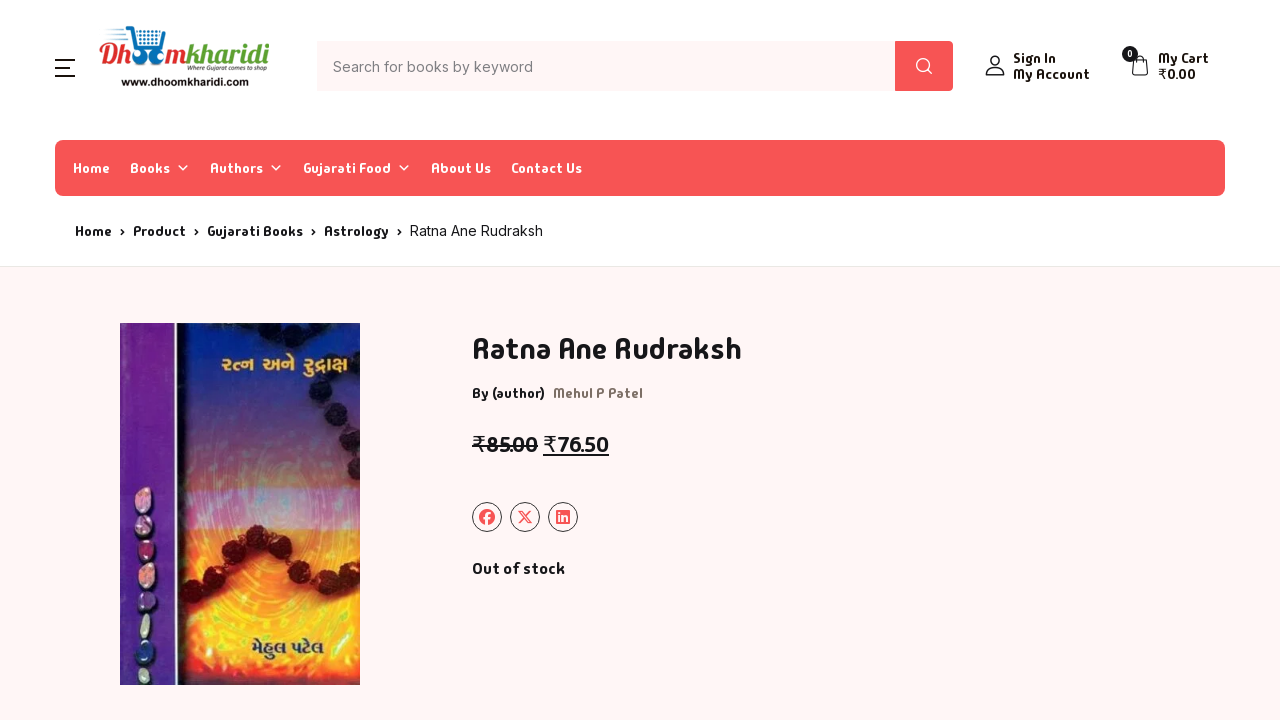

--- FILE ---
content_type: text/html; charset=UTF-8
request_url: https://dhoomkharidi.com/product/ratna-ane-rudraksh-2730-detail/
body_size: 54625
content:
<!doctype html>
<html lang="en-US">
<head>
<meta charset="UTF-8">
<meta name="viewport" content="width=device-width, initial-scale=1, maximum-scale=2.0">
<link rel="profile" href="https://gmpg.org/xfn/11">

<meta name='robots' content='index, follow, max-image-preview:large, max-snippet:-1, max-video-preview:-1' />

	<!-- This site is optimized with the Yoast SEO plugin v26.8 - https://yoast.com/product/yoast-seo-wordpress/ -->
	<title>Ratna Ane Rudraksh | Dhoomkharidi - Heaven for Gujarati Books Online Buyers</title>
	<link rel="canonical" href="https://dhoomkharidi.com/gujarati-books/astrology/ratna-ane-rudraksh-2730-detail/" />
	<meta property="og:locale" content="en_US" />
	<meta property="og:type" content="article" />
	<meta property="og:title" content="Ratna Ane Rudraksh | Dhoomkharidi - Heaven for Gujarati Books Online Buyers" />
	<meta property="og:url" content="https://dhoomkharidi.com/gujarati-books/astrology/ratna-ane-rudraksh-2730-detail/" />
	<meta property="og:site_name" content="Dhoomkharidi - Heaven for Gujarati Books Online Buyers" />
	<meta property="article:modified_time" content="2025-11-27T07:05:45+00:00" />
	<meta property="og:image" content="https://dhoomkharidi.com/wp-content/uploads/2024/03/BK-RRA-0404.jpg" />
	<meta property="og:image:width" content="302" />
	<meta property="og:image:height" content="455" />
	<meta property="og:image:type" content="image/jpeg" />
	<meta name="twitter:card" content="summary_large_image" />
	<script type="application/ld+json" class="yoast-schema-graph">{"@context":"https://schema.org","@graph":[{"@type":"WebPage","@id":"https://dhoomkharidi.com/gujarati-books/astrology/ratna-ane-rudraksh-2730-detail/","url":"https://dhoomkharidi.com/gujarati-books/astrology/ratna-ane-rudraksh-2730-detail/","name":"Ratna Ane Rudraksh | Dhoomkharidi - Heaven for Gujarati Books Online Buyers","isPartOf":{"@id":"https://dhoomkharidi.com/#website"},"primaryImageOfPage":{"@id":"https://dhoomkharidi.com/gujarati-books/astrology/ratna-ane-rudraksh-2730-detail/#primaryimage"},"image":{"@id":"https://dhoomkharidi.com/gujarati-books/astrology/ratna-ane-rudraksh-2730-detail/#primaryimage"},"thumbnailUrl":"https://dhoomkharidi.com/wp-content/uploads/2024/03/BK-RRA-0404.jpg","datePublished":"2024-03-04T16:52:39+00:00","dateModified":"2025-11-27T07:05:45+00:00","breadcrumb":{"@id":"https://dhoomkharidi.com/gujarati-books/astrology/ratna-ane-rudraksh-2730-detail/#breadcrumb"},"inLanguage":"en-US","potentialAction":[{"@type":"ReadAction","target":["https://dhoomkharidi.com/gujarati-books/astrology/ratna-ane-rudraksh-2730-detail/"]}]},{"@type":"ImageObject","inLanguage":"en-US","@id":"https://dhoomkharidi.com/gujarati-books/astrology/ratna-ane-rudraksh-2730-detail/#primaryimage","url":"https://dhoomkharidi.com/wp-content/uploads/2024/03/BK-RRA-0404.jpg","contentUrl":"https://dhoomkharidi.com/wp-content/uploads/2024/03/BK-RRA-0404.jpg","width":302,"height":455},{"@type":"BreadcrumbList","@id":"https://dhoomkharidi.com/gujarati-books/astrology/ratna-ane-rudraksh-2730-detail/#breadcrumb","itemListElement":[{"@type":"ListItem","position":1,"name":"Home","item":"https://dhoomkharidi.com/"},{"@type":"ListItem","position":2,"name":"Product","item":"https://dhoomkharidi.com/product/"},{"@type":"ListItem","position":3,"name":"Ratna Ane Rudraksh"}]},{"@type":"WebSite","@id":"https://dhoomkharidi.com/#website","url":"https://dhoomkharidi.com/","name":"Dhoomkharidi - Heaven for Gujarati Books Online Buyers","description":"Where Gujarat Comes to Shop","publisher":{"@id":"https://dhoomkharidi.com/#organization"},"potentialAction":[{"@type":"SearchAction","target":{"@type":"EntryPoint","urlTemplate":"https://dhoomkharidi.com/?s={search_term_string}"},"query-input":{"@type":"PropertyValueSpecification","valueRequired":true,"valueName":"search_term_string"}}],"inLanguage":"en-US"},{"@type":"Organization","@id":"https://dhoomkharidi.com/#organization","name":"Dhoom Kharidi","url":"https://dhoomkharidi.com/","logo":{"@type":"ImageObject","inLanguage":"en-US","@id":"https://dhoomkharidi.com/#/schema/logo/image/","url":"https://dhoomkharidi.com/wp-content/uploads/2024/03/cropped-DK-Logo-2.png","contentUrl":"https://dhoomkharidi.com/wp-content/uploads/2024/03/cropped-DK-Logo-2.png","width":170,"height":64,"caption":"Dhoom Kharidi"},"image":{"@id":"https://dhoomkharidi.com/#/schema/logo/image/"}}]}</script>
	<!-- / Yoast SEO plugin. -->


<link rel='dns-prefetch' href='//www.googletagmanager.com' />
<link rel='dns-prefetch' href='//fonts.googleapis.com' />
<link rel="alternate" type="application/rss+xml" title="Dhoomkharidi - Heaven for Gujarati Books Online Buyers &raquo; Feed" href="https://dhoomkharidi.com/feed/" />
<link rel="alternate" title="oEmbed (JSON)" type="application/json+oembed" href="https://dhoomkharidi.com/wp-json/oembed/1.0/embed?url=https%3A%2F%2Fdhoomkharidi.com%2Fgujarati-books%2Fastrology%2Fratna-ane-rudraksh-2730-detail%2F" />
<link rel="alternate" title="oEmbed (XML)" type="text/xml+oembed" href="https://dhoomkharidi.com/wp-json/oembed/1.0/embed?url=https%3A%2F%2Fdhoomkharidi.com%2Fgujarati-books%2Fastrology%2Fratna-ane-rudraksh-2730-detail%2F&#038;format=xml" />
<style id='wp-img-auto-sizes-contain-inline-css'>
img:is([sizes=auto i],[sizes^="auto," i]){contain-intrinsic-size:3000px 1500px}
/*# sourceURL=wp-img-auto-sizes-contain-inline-css */
</style>

<link rel='stylesheet' id='font-awesome-css' href='https://dhoomkharidi.com/wp-content/plugins/load-more-products-for-woocommerce/berocket/assets/css/font-awesome.min.css?ver=cbb8cb612d0db94ae32fb922f96e9118' media='all' />
<link rel='stylesheet' id='wp-block-library-css' href='https://dhoomkharidi.com/wp-includes/css/dist/block-library/style.min.css?ver=cbb8cb612d0db94ae32fb922f96e9118' media='all' />
<style id='classic-theme-styles-inline-css'>
/*! This file is auto-generated */
.wp-block-button__link{color:#fff;background-color:#32373c;border-radius:9999px;box-shadow:none;text-decoration:none;padding:calc(.667em + 2px) calc(1.333em + 2px);font-size:1.125em}.wp-block-file__button{background:#32373c;color:#fff;text-decoration:none}
/*# sourceURL=/wp-includes/css/classic-themes.min.css */
</style>
<link rel='stylesheet' id='bwgb-style-css-css' href='https://dhoomkharidi.com/wp-content/plugins/bookwormgb/dist/frontend_blocks.css?ver=1.2.6' media='all' />
<style id='bwgb-style-css-inline-css'>
:root {
			--content-width: 980px;
		}
/*# sourceURL=bwgb-style-css-inline-css */
</style>
<style id='global-styles-inline-css'>
:root{--wp--preset--aspect-ratio--square: 1;--wp--preset--aspect-ratio--4-3: 4/3;--wp--preset--aspect-ratio--3-4: 3/4;--wp--preset--aspect-ratio--3-2: 3/2;--wp--preset--aspect-ratio--2-3: 2/3;--wp--preset--aspect-ratio--16-9: 16/9;--wp--preset--aspect-ratio--9-16: 9/16;--wp--preset--color--black: #000000;--wp--preset--color--cyan-bluish-gray: #abb8c3;--wp--preset--color--white: #ffffff;--wp--preset--color--pale-pink: #f78da7;--wp--preset--color--vivid-red: #cf2e2e;--wp--preset--color--luminous-vivid-orange: #ff6900;--wp--preset--color--luminous-vivid-amber: #fcb900;--wp--preset--color--light-green-cyan: #7bdcb5;--wp--preset--color--vivid-green-cyan: #00d084;--wp--preset--color--pale-cyan-blue: #8ed1fc;--wp--preset--color--vivid-cyan-blue: #0693e3;--wp--preset--color--vivid-purple: #9b51e0;--wp--preset--color--primary: #f75454;--wp--preset--color--secondary: #161619;--wp--preset--color--primary-green: #88cf00;--wp--preset--color--primary-yellow: #fced70;--wp--preset--color--info: #17a2b8;--wp--preset--color--yellow-darker: #ffbd00;--wp--preset--color--bg-gray-200: #fff6f6;--wp--preset--color--primary-home-v-3: #041e42;--wp--preset--color--primary-indigo: #a200fc;--wp--preset--color--bg-white: #ffffff;--wp--preset--color--tangerine: #f79400;--wp--preset--color--tangerine-light: #faf4eb;--wp--preset--color--chili: #f01000;--wp--preset--color--chili-light: #f4e6e5;--wp--preset--color--carolina: #00cdef;--wp--preset--color--carolina-light: #e6f2f4;--wp--preset--color--punch: #ff8e8e;--wp--preset--color--bg-dark-1: #2d3942;--wp--preset--gradient--vivid-cyan-blue-to-vivid-purple: linear-gradient(135deg,rgb(6,147,227) 0%,rgb(155,81,224) 100%);--wp--preset--gradient--light-green-cyan-to-vivid-green-cyan: linear-gradient(135deg,rgb(122,220,180) 0%,rgb(0,208,130) 100%);--wp--preset--gradient--luminous-vivid-amber-to-luminous-vivid-orange: linear-gradient(135deg,rgb(252,185,0) 0%,rgb(255,105,0) 100%);--wp--preset--gradient--luminous-vivid-orange-to-vivid-red: linear-gradient(135deg,rgb(255,105,0) 0%,rgb(207,46,46) 100%);--wp--preset--gradient--very-light-gray-to-cyan-bluish-gray: linear-gradient(135deg,rgb(238,238,238) 0%,rgb(169,184,195) 100%);--wp--preset--gradient--cool-to-warm-spectrum: linear-gradient(135deg,rgb(74,234,220) 0%,rgb(151,120,209) 20%,rgb(207,42,186) 40%,rgb(238,44,130) 60%,rgb(251,105,98) 80%,rgb(254,248,76) 100%);--wp--preset--gradient--blush-light-purple: linear-gradient(135deg,rgb(255,206,236) 0%,rgb(152,150,240) 100%);--wp--preset--gradient--blush-bordeaux: linear-gradient(135deg,rgb(254,205,165) 0%,rgb(254,45,45) 50%,rgb(107,0,62) 100%);--wp--preset--gradient--luminous-dusk: linear-gradient(135deg,rgb(255,203,112) 0%,rgb(199,81,192) 50%,rgb(65,88,208) 100%);--wp--preset--gradient--pale-ocean: linear-gradient(135deg,rgb(255,245,203) 0%,rgb(182,227,212) 50%,rgb(51,167,181) 100%);--wp--preset--gradient--electric-grass: linear-gradient(135deg,rgb(202,248,128) 0%,rgb(113,206,126) 100%);--wp--preset--gradient--midnight: linear-gradient(135deg,rgb(2,3,129) 0%,rgb(40,116,252) 100%);--wp--preset--font-size--small: 13px;--wp--preset--font-size--medium: 20px;--wp--preset--font-size--large: 36px;--wp--preset--font-size--x-large: 42px;--wp--preset--spacing--20: 0.44rem;--wp--preset--spacing--30: 0.67rem;--wp--preset--spacing--40: 1rem;--wp--preset--spacing--50: 1.5rem;--wp--preset--spacing--60: 2.25rem;--wp--preset--spacing--70: 3.38rem;--wp--preset--spacing--80: 5.06rem;--wp--preset--shadow--natural: 6px 6px 9px rgba(0, 0, 0, 0.2);--wp--preset--shadow--deep: 12px 12px 50px rgba(0, 0, 0, 0.4);--wp--preset--shadow--sharp: 6px 6px 0px rgba(0, 0, 0, 0.2);--wp--preset--shadow--outlined: 6px 6px 0px -3px rgb(255, 255, 255), 6px 6px rgb(0, 0, 0);--wp--preset--shadow--crisp: 6px 6px 0px rgb(0, 0, 0);}:where(.is-layout-flex){gap: 0.5em;}:where(.is-layout-grid){gap: 0.5em;}body .is-layout-flex{display: flex;}.is-layout-flex{flex-wrap: wrap;align-items: center;}.is-layout-flex > :is(*, div){margin: 0;}body .is-layout-grid{display: grid;}.is-layout-grid > :is(*, div){margin: 0;}:where(.wp-block-columns.is-layout-flex){gap: 2em;}:where(.wp-block-columns.is-layout-grid){gap: 2em;}:where(.wp-block-post-template.is-layout-flex){gap: 1.25em;}:where(.wp-block-post-template.is-layout-grid){gap: 1.25em;}.has-black-color{color: var(--wp--preset--color--black) !important;}.has-cyan-bluish-gray-color{color: var(--wp--preset--color--cyan-bluish-gray) !important;}.has-white-color{color: var(--wp--preset--color--white) !important;}.has-pale-pink-color{color: var(--wp--preset--color--pale-pink) !important;}.has-vivid-red-color{color: var(--wp--preset--color--vivid-red) !important;}.has-luminous-vivid-orange-color{color: var(--wp--preset--color--luminous-vivid-orange) !important;}.has-luminous-vivid-amber-color{color: var(--wp--preset--color--luminous-vivid-amber) !important;}.has-light-green-cyan-color{color: var(--wp--preset--color--light-green-cyan) !important;}.has-vivid-green-cyan-color{color: var(--wp--preset--color--vivid-green-cyan) !important;}.has-pale-cyan-blue-color{color: var(--wp--preset--color--pale-cyan-blue) !important;}.has-vivid-cyan-blue-color{color: var(--wp--preset--color--vivid-cyan-blue) !important;}.has-vivid-purple-color{color: var(--wp--preset--color--vivid-purple) !important;}.has-black-background-color{background-color: var(--wp--preset--color--black) !important;}.has-cyan-bluish-gray-background-color{background-color: var(--wp--preset--color--cyan-bluish-gray) !important;}.has-white-background-color{background-color: var(--wp--preset--color--white) !important;}.has-pale-pink-background-color{background-color: var(--wp--preset--color--pale-pink) !important;}.has-vivid-red-background-color{background-color: var(--wp--preset--color--vivid-red) !important;}.has-luminous-vivid-orange-background-color{background-color: var(--wp--preset--color--luminous-vivid-orange) !important;}.has-luminous-vivid-amber-background-color{background-color: var(--wp--preset--color--luminous-vivid-amber) !important;}.has-light-green-cyan-background-color{background-color: var(--wp--preset--color--light-green-cyan) !important;}.has-vivid-green-cyan-background-color{background-color: var(--wp--preset--color--vivid-green-cyan) !important;}.has-pale-cyan-blue-background-color{background-color: var(--wp--preset--color--pale-cyan-blue) !important;}.has-vivid-cyan-blue-background-color{background-color: var(--wp--preset--color--vivid-cyan-blue) !important;}.has-vivid-purple-background-color{background-color: var(--wp--preset--color--vivid-purple) !important;}.has-black-border-color{border-color: var(--wp--preset--color--black) !important;}.has-cyan-bluish-gray-border-color{border-color: var(--wp--preset--color--cyan-bluish-gray) !important;}.has-white-border-color{border-color: var(--wp--preset--color--white) !important;}.has-pale-pink-border-color{border-color: var(--wp--preset--color--pale-pink) !important;}.has-vivid-red-border-color{border-color: var(--wp--preset--color--vivid-red) !important;}.has-luminous-vivid-orange-border-color{border-color: var(--wp--preset--color--luminous-vivid-orange) !important;}.has-luminous-vivid-amber-border-color{border-color: var(--wp--preset--color--luminous-vivid-amber) !important;}.has-light-green-cyan-border-color{border-color: var(--wp--preset--color--light-green-cyan) !important;}.has-vivid-green-cyan-border-color{border-color: var(--wp--preset--color--vivid-green-cyan) !important;}.has-pale-cyan-blue-border-color{border-color: var(--wp--preset--color--pale-cyan-blue) !important;}.has-vivid-cyan-blue-border-color{border-color: var(--wp--preset--color--vivid-cyan-blue) !important;}.has-vivid-purple-border-color{border-color: var(--wp--preset--color--vivid-purple) !important;}.has-vivid-cyan-blue-to-vivid-purple-gradient-background{background: var(--wp--preset--gradient--vivid-cyan-blue-to-vivid-purple) !important;}.has-light-green-cyan-to-vivid-green-cyan-gradient-background{background: var(--wp--preset--gradient--light-green-cyan-to-vivid-green-cyan) !important;}.has-luminous-vivid-amber-to-luminous-vivid-orange-gradient-background{background: var(--wp--preset--gradient--luminous-vivid-amber-to-luminous-vivid-orange) !important;}.has-luminous-vivid-orange-to-vivid-red-gradient-background{background: var(--wp--preset--gradient--luminous-vivid-orange-to-vivid-red) !important;}.has-very-light-gray-to-cyan-bluish-gray-gradient-background{background: var(--wp--preset--gradient--very-light-gray-to-cyan-bluish-gray) !important;}.has-cool-to-warm-spectrum-gradient-background{background: var(--wp--preset--gradient--cool-to-warm-spectrum) !important;}.has-blush-light-purple-gradient-background{background: var(--wp--preset--gradient--blush-light-purple) !important;}.has-blush-bordeaux-gradient-background{background: var(--wp--preset--gradient--blush-bordeaux) !important;}.has-luminous-dusk-gradient-background{background: var(--wp--preset--gradient--luminous-dusk) !important;}.has-pale-ocean-gradient-background{background: var(--wp--preset--gradient--pale-ocean) !important;}.has-electric-grass-gradient-background{background: var(--wp--preset--gradient--electric-grass) !important;}.has-midnight-gradient-background{background: var(--wp--preset--gradient--midnight) !important;}.has-small-font-size{font-size: var(--wp--preset--font-size--small) !important;}.has-medium-font-size{font-size: var(--wp--preset--font-size--medium) !important;}.has-large-font-size{font-size: var(--wp--preset--font-size--large) !important;}.has-x-large-font-size{font-size: var(--wp--preset--font-size--x-large) !important;}
:where(.wp-block-post-template.is-layout-flex){gap: 1.25em;}:where(.wp-block-post-template.is-layout-grid){gap: 1.25em;}
:where(.wp-block-term-template.is-layout-flex){gap: 1.25em;}:where(.wp-block-term-template.is-layout-grid){gap: 1.25em;}
:where(.wp-block-columns.is-layout-flex){gap: 2em;}:where(.wp-block-columns.is-layout-grid){gap: 2em;}
:root :where(.wp-block-pullquote){font-size: 1.5em;line-height: 1.6;}
/*# sourceURL=global-styles-inline-css */
</style>
<link rel='stylesheet' id='disable-payment-method-for-woocommerce-css' href='https://dhoomkharidi.com/wp-content/plugins/disable-payment-method-for-woocommerce/public/css/style.css?ver=cbb8cb612d0db94ae32fb922f96e9118' media='all' />
<link rel='stylesheet' id='mas-wc-brands-style-css' href='https://dhoomkharidi.com/wp-content/plugins/mas-woocommerce-brands/assets/css/style.css?ver=1.1.0' media='all' />
<link rel='stylesheet' id='photoswipe-css' href='https://dhoomkharidi.com/wp-content/plugins/woocommerce/assets/css/photoswipe/photoswipe.min.css?ver=10.4.3' media='all' />
<link rel='stylesheet' id='photoswipe-default-skin-css' href='https://dhoomkharidi.com/wp-content/plugins/woocommerce/assets/css/photoswipe/default-skin/default-skin.min.css?ver=10.4.3' media='all' />
<style id='woocommerce-inline-inline-css'>
.woocommerce form .form-row .required { visibility: visible; }
/*# sourceURL=woocommerce-inline-inline-css */
</style>
<link rel='stylesheet' id='megamenu-css' href='https://dhoomkharidi.com/wp-content/uploads/maxmegamenu/style.css?ver=513676' media='all' />
<link rel='stylesheet' id='dashicons-css' href='https://dhoomkharidi.com/wp-includes/css/dashicons.min.css?ver=cbb8cb612d0db94ae32fb922f96e9118' media='all' />
<link rel='stylesheet' id='psfw-public-css' href='https://dhoomkharidi.com/wp-content/plugins/product-share/public/css/public.min.css?ver=1.2.20' media='all' />
<link rel='stylesheet' id='psfw-fontawesome-6.4.2-css' href='https://dhoomkharidi.com/wp-content/plugins/product-share/fonts/fontawesome/css/all.css?ver=1.2.20' media='all' />
<link rel='stylesheet' id='fontawesome-css' href='https://dhoomkharidi.com/wp-content/themes/bookworm/assets/vendor/font-awesome/css/fontawesome-all.min.css?ver=1.2.6' media='all' />
<link rel='stylesheet' id='flaticon-css' href='https://dhoomkharidi.com/wp-content/themes/bookworm/assets/vendor/flaticon/font/flaticon.css?ver=1.2.6' media='all' />
<link rel='stylesheet' id='animate-css' href='https://dhoomkharidi.com/wp-content/themes/bookworm/assets/vendor/animate.css/animate.css?ver=1.2.6' media='all' />
<link rel='stylesheet' id='bootstrap-select-css' href='https://dhoomkharidi.com/wp-content/themes/bookworm/assets/vendor/bootstrap-select/dist/css/bootstrap-select.min.css?ver=1.2.6' media='all' />
<link rel='stylesheet' id='slick-css' href='https://dhoomkharidi.com/wp-content/themes/bookworm/assets/vendor/slick-carousel/slick/slick.css?ver=1.2.6' media='all' />
<link rel='stylesheet' id='m-custom-scrollbar-css' href='https://dhoomkharidi.com/wp-content/themes/bookworm/assets/vendor/malihu-custom-scrollbar-plugin/jquery.mCustomScrollbar.css?ver=1.2.6' media='all' />
<link rel='stylesheet' id='fancybox-css' href='https://dhoomkharidi.com/wp-content/themes/bookworm/assets/vendor/fancybox/jquery.fancybox.css?ver=1.2.6' media='all' />
<link rel='stylesheet' id='cubeportfolio-css' href='https://dhoomkharidi.com/wp-content/themes/bookworm/assets/vendor/cubeportfolio/css/cubeportfolio.min.css?ver=1.2.6' media='all' />
<link rel='stylesheet' id='bookworm-icons-css' href='https://dhoomkharidi.com/wp-content/themes/bookworm/assets/css/bookworm-icons.css?ver=1.2.6' media='screen' />
<link rel='stylesheet' id='bookworm-style-css' href='https://dhoomkharidi.com/wp-content/themes/bookworm/style.css?ver=1.2.6' media='all' />
<link rel='stylesheet' id='bookworm-color-css' href='https://dhoomkharidi.com/wp-content/themes/bookworm/assets/css/colors/red.css?ver=1.2.6' media='all' />
<link rel='stylesheet' id='bookworm-fonts-css' href='https://fonts.googleapis.com/css2?family=Inter%3Awght%40400%3B500%3B700&#038;display=swap&#038;ver=1.2.6' media='all' />
<style id='wcw-inlinecss-inline-css'>
 .widget_wpcategorieswidget ul.children{display:none;} .widget_wp_categories_widget{background:#fff; position:relative;}.widget_wp_categories_widget h2,.widget_wpcategorieswidget h2{color:#4a5f6d;font-size:20px;font-weight:400;margin:0 0 25px;line-height:24px;text-transform:uppercase}.widget_wp_categories_widget ul li,.widget_wpcategorieswidget ul li{font-size: 16px; margin: 0px; border-bottom: 1px dashed #f0f0f0; position: relative; list-style-type: none; line-height: 35px;}.widget_wp_categories_widget ul li:last-child,.widget_wpcategorieswidget ul li:last-child{border:none;}.widget_wp_categories_widget ul li a,.widget_wpcategorieswidget ul li a{display:inline-block;color:#007acc;transition:all .5s ease;-webkit-transition:all .5s ease;-ms-transition:all .5s ease;-moz-transition:all .5s ease;text-decoration:none;}.widget_wp_categories_widget ul li a:hover,.widget_wp_categories_widget ul li.active-cat a,.widget_wp_categories_widget ul li.active-cat span.post-count,.widget_wpcategorieswidget ul li a:hover,.widget_wpcategorieswidget ul li.active-cat a,.widget_wpcategorieswidget ul li.active-cat span.post-count{color:#ee546c}.widget_wp_categories_widget ul li span.post-count,.widget_wpcategorieswidget ul li span.post-count{height: 30px; min-width: 35px; text-align: center; background: #fff; color: #605f5f; border-radius: 5px; box-shadow: inset 2px 1px 3px rgba(0, 122, 204,.1); top: 0px; float: right; margin-top: 2px;}li.cat-item.cat-have-child > span.post-count{float:inherit;}li.cat-item.cat-item-7.cat-have-child { background: #f8f9fa; }li.cat-item.cat-have-child > span.post-count:before { content: "("; }li.cat-item.cat-have-child > span.post-count:after { content: ")"; }.cat-have-child.open-m-menu ul.children li { border-top: 1px solid #d8d8d8;border-bottom:none;}li.cat-item.cat-have-child:after{ position: absolute; right: 8px; top: 8px; background-image: url([data-uri]); content: ""; width: 18px; height: 18px;transform: rotate(270deg);}ul.children li.cat-item.cat-have-child:after{content:"";background-image: none;}.cat-have-child ul.children {display: none; z-index: 9; width: auto; position: relative; margin: 0px; padding: 0px; margin-top: 0px; padding-top: 10px; padding-bottom: 10px; list-style: none; text-align: left; background:  #f8f9fa; padding-left: 5px;}.widget_wp_categories_widget ul li ul.children li,.widget_wpcategorieswidget ul li ul.children li { border-bottom: 1px solid #fff; padding-right: 5px; }.cat-have-child.open-m-menu ul.children{display:block;}li.cat-item.cat-have-child.open-m-menu:after{transform: rotate(0deg);}.widget_wp_categories_widget > li.product_cat,.widget_wpcategorieswidget > li.product_cat {list-style: none;}.widget_wp_categories_widget > ul,.widget_wpcategorieswidget > ul {padding: 0px;}.widget_wp_categories_widget > ul li ul ,.widget_wpcategorieswidget > ul li ul {padding-left: 15px;} .wcwpro-list{padding: 0 15px;}
/*# sourceURL=wcw-inlinecss-inline-css */
</style>
<link rel='stylesheet' id='chaty-front-css-css' href='https://dhoomkharidi.com/wp-content/plugins/chaty/css/chaty-front.min.css?ver=3.5.11713009144' media='all' />
<script src="https://dhoomkharidi.com/wp-includes/js/jquery/jquery.min.js?ver=3.7.1" id="jquery-core-js"></script>
<script id="jquery-core-js-after">
jQuery(document).ready(function($){ jQuery('li.cat-item:has(ul.children)').addClass('cat-have-child'); jQuery('.cat-have-child').removeClass('open-m-menu');jQuery('li.cat-have-child > a').click(function(){window.location.href=jQuery(this).attr('href');return false;});jQuery('li.cat-have-child').click(function(){

		var li_parentdiv = jQuery(this).parent().parent().parent().attr('class');
			if(jQuery(this).hasClass('open-m-menu')){jQuery('.cat-have-child').removeClass('open-m-menu');}else{jQuery('.cat-have-child').removeClass('open-m-menu');jQuery(this).addClass('open-m-menu');}});});
//# sourceURL=jquery-core-js-after
</script>
<script src="https://dhoomkharidi.com/wp-includes/js/jquery/jquery-migrate.min.js?ver=3.4.1" id="jquery-migrate-js"></script>
<script src="https://dhoomkharidi.com/wp-includes/js/dist/vendor/react.min.js?ver=18.3.1.1" id="react-js"></script>
<script src="https://dhoomkharidi.com/wp-includes/js/dist/vendor/react-dom.min.js?ver=18.3.1.1" id="react-dom-js"></script>
<script src="https://dhoomkharidi.com/wp-includes/js/dist/escape-html.min.js?ver=6561a406d2d232a6fbd2" id="wp-escape-html-js"></script>
<script src="https://dhoomkharidi.com/wp-includes/js/dist/element.min.js?ver=6a582b0c827fa25df3dd" id="wp-element-js"></script>
<script src="https://dhoomkharidi.com/wp-content/themes/bookworm/assets/vendor/slick-carousel/slick/slick.min.js?ver=1.2.6" id="slick-js"></script>
<script src="https://dhoomkharidi.com/wp-content/themes/bookworm/assets/vendor/popper.js/dist/umd/popper.min.js?ver=1.2.6" id="popper-js"></script>
<script src="https://dhoomkharidi.com/wp-content/themes/bookworm/assets/vendor/bootstrap/bootstrap.min.js?ver=1.2.6" id="bootstrap-js"></script>
<script src="https://dhoomkharidi.com/wp-content/themes/bookworm/assets/js/hs.core.js?ver=1.2.6" id="hs-core-js"></script>
<script src="https://dhoomkharidi.com/wp-content/themes/bookworm/assets/js/components/hs.slick-carousel.js?ver=1.2.6" id="hs-slick-carousel-js"></script>
<script src="https://dhoomkharidi.com/wp-content/themes/bookworm/assets/vendor/jquery.countdown.min.js?ver=1.2.6" id="jquery-countdown-js"></script>
<script src="https://dhoomkharidi.com/wp-content/themes/bookworm/assets/js/components/hs.countdown.js?ver=1.2.6" id="hs-countdown-js"></script>
<script src="https://dhoomkharidi.com/wp-includes/js/dist/vendor/lodash.min.js?ver=4.17.21" id="lodash-js"></script>
<script id="lodash-js-after">
window.lodash = _.noConflict();
//# sourceURL=lodash-js-after
</script>
<script id="bwgb-block-frontend-js-js-extra">
var bookwormgb = {"ajaxUrl":"https://dhoomkharidi.com/wp-admin/admin-ajax.php","srcUrl":"https://dhoomkharidi.com/wp-content/plugins/bookwormgb","contentWidth":"980","i18n":"bookwormgb","disabledBlocks":[],"nonce":"01c4fbc8bf","devMode":"","cdnUrl":"https://d3gt1urn7320t9.cloudfront.net","wpRegisteredSidebars":"{\"sidebar-shop\":{\"name\":\"Shop Sidebar\",\"id\":\"sidebar-shop\",\"description\":\"\",\"class\":\"\",\"before_widget\":\"\u003Cdiv id=\\\"%1$s\\\" class=\\\"widget border p-4d875 %2$s\\\"\u003E\",\"after_widget\":\"\u003C\\/div\u003E\",\"before_title\":\"\u003Cdiv class=\\\"widget-head\\\"\u003E\u003Ch3 class=\\\"widget-title font-weight-medium font-size-3 mb-4\\\"\u003E\",\"after_title\":\"\u003C\\/h3\u003E\u003C\\/div\u003E\",\"before_sidebar\":\"\",\"after_sidebar\":\"\",\"show_in_rest\":false},\"sidebar-single\":{\"name\":\"Single Sidebar\",\"id\":\"sidebar-single\",\"description\":\"\",\"class\":\"\",\"before_widget\":\"\u003Cdiv id=\\\"%1$s\\\" class=\\\"widget p-4d875 border mb-5 %2$s\\\"\u003E\",\"after_widget\":\"\u003C\\/div\u003E\",\"before_title\":\"\u003Ch3 class=\\\"widget-title font-weight-medium font-size-3\\\"\u003E\",\"after_title\":\"\u003C\\/h3\u003E\",\"before_sidebar\":\"\",\"after_sidebar\":\"\",\"show_in_rest\":false},\"blog-sidebar\":{\"name\":\"Blog Sidebar\",\"id\":\"blog-sidebar\",\"description\":\"\",\"class\":\"\",\"before_widget\":\"\u003Cdiv id=\\\"%1$s\\\" class=\\\"widget border p-4d875 %2$s\\\"\u003E\",\"after_widget\":\"\u003C\\/div\u003E\",\"before_title\":\"\u003Cdiv class=\\\"widget-head\\\"\u003E\u003Ch3 class=\\\"widget-title font-weight-medium font-size-3 mb-4\\\"\u003E\",\"after_title\":\"\u003C\\/h3\u003E\u003C\\/div\u003E\",\"before_sidebar\":\"\",\"after_sidebar\":\"\",\"show_in_rest\":false},\"footer-1\":{\"name\":\"Footer Column 1\",\"id\":\"footer-1\",\"description\":\"Widgets added here will appear in column 1 of the footer.\",\"class\":\"\",\"before_widget\":\"\u003Cdiv id=\\\"%1$s\\\" class=\\\"widget %2$s mb-6 mb-lg-8\\\"\u003E\",\"after_widget\":\"\u003C\\/div\u003E\",\"before_title\":\"\u003Ch4 class=\\\"widget-title font-size-3 font-weight-medium mb-2 mb-xl-5 pb-xl-1\\\"\u003E\",\"after_title\":\"\u003C\\/h4\u003E\",\"before_sidebar\":\"\",\"after_sidebar\":\"\",\"show_in_rest\":false},\"footer-2\":{\"name\":\"Footer Column 2\",\"id\":\"footer-2\",\"description\":\"Widgets added here will appear in column 2 of the footer.\",\"class\":\"\",\"before_widget\":\"\u003Cdiv id=\\\"%1$s\\\" class=\\\"widget %2$s mb-6 mb-lg-8\\\"\u003E\",\"after_widget\":\"\u003C\\/div\u003E\",\"before_title\":\"\u003Ch4 class=\\\"widget-title font-size-3 font-weight-medium mb-2 mb-xl-5 pb-xl-1\\\"\u003E\",\"after_title\":\"\u003C\\/h4\u003E\",\"before_sidebar\":\"\",\"after_sidebar\":\"\",\"show_in_rest\":false},\"footer-3\":{\"name\":\"Footer Column 3\",\"id\":\"footer-3\",\"description\":\"Widgets added here will appear in column 3 of the footer.\",\"class\":\"\",\"before_widget\":\"\u003Cdiv id=\\\"%1$s\\\" class=\\\"widget %2$s mb-6 mb-lg-8\\\"\u003E\",\"after_widget\":\"\u003C\\/div\u003E\",\"before_title\":\"\u003Ch4 class=\\\"widget-title font-size-3 font-weight-medium mb-2 mb-xl-5 pb-xl-1\\\"\u003E\",\"after_title\":\"\u003C\\/h4\u003E\",\"before_sidebar\":\"\",\"after_sidebar\":\"\",\"show_in_rest\":false},\"footer-4\":{\"name\":\"Footer Column 4\",\"id\":\"footer-4\",\"description\":\"Widgets added here will appear in column 4 of the footer.\",\"class\":\"\",\"before_widget\":\"\u003Cdiv id=\\\"%1$s\\\" class=\\\"widget %2$s mb-6 mb-lg-8\\\"\u003E\",\"after_widget\":\"\u003C\\/div\u003E\",\"before_title\":\"\u003Ch4 class=\\\"widget-title font-size-3 font-weight-medium mb-2 mb-xl-5 pb-xl-1\\\"\u003E\",\"after_title\":\"\u003C\\/h4\u003E\",\"before_sidebar\":\"\",\"after_sidebar\":\"\",\"show_in_rest\":false},\"footer-5\":{\"name\":\"Footer Column 5\",\"id\":\"footer-5\",\"description\":\"Widgets added here will appear in column 5 of the footer. This widget area is available in Footer v2 only\",\"class\":\"\",\"before_widget\":\"\u003Cdiv id=\\\"%1$s\\\" class=\\\"widget %2$s mb-6 mb-lg-8\\\"\u003E\",\"after_widget\":\"\u003C\\/div\u003E\",\"before_title\":\"\u003Ch4 class=\\\"widget-title font-size-3 font-weight-medium mb-2 mb-xl-5 pb-xl-1\\\"\u003E\",\"after_title\":\"\u003C\\/h4\u003E\",\"before_sidebar\":\"\",\"after_sidebar\":\"\",\"show_in_rest\":false},\"mega-menu\":{\"name\":\"Max Mega Menu Widgets\",\"id\":\"mega-menu\",\"description\":\"This is where Max Mega Menu stores widgets that you have added to sub menus using the mega menu builder. You can edit existing widgets here, but new widgets must be added through the Mega Menu interface (under Appearance \u003E Menus).\",\"class\":\"\",\"before_widget\":\"\u003Cli id=\\\"%1$s\\\" class=\\\"widget %2$s\\\"\u003E\",\"after_widget\":\"\u003C\\/li\u003E\\n\",\"before_title\":\"\u003Ch2 class=\\\"widgettitle\\\"\u003E\",\"after_title\":\"\u003C\\/h2\u003E\\n\",\"before_sidebar\":\"\",\"after_sidebar\":\"\",\"show_in_rest\":false}}","locale":"en_US","paletteColor":[[{"name":"Primary","slug":"primary","color":"#f75454"},{"name":"Secondary","slug":"secondary","color":"#161619"},{"name":"Primary Green","slug":"primary-green","color":"#88cf00"},{"name":"Primary Yellow","slug":"primary-yellow","color":"#fced70"},{"name":"Info","slug":"info","color":"#17a2b8"},{"name":"Yellow Darker","slug":"yellow-darker","color":"#ffbd00"},{"name":"Bg Gray 200","slug":"bg-gray-200","color":"#fff6f6"},{"name":"Primary Home v3","slug":"primary-home-v3","color":"#041e42"},{"name":"Primary Indigo","slug":"primary-indigo","color":"#a200fc"},{"name":"White","slug":"bg-white","color":"#ffffff"},{"name":"Tangerine","slug":"tangerine","color":"#f79400"},{"name":"Tangerine Light","slug":"tangerine-light","color":"#faf4eb"},{"name":"Chili","slug":"chili","color":"#f01000"},{"name":"Chili Light","slug":"chili-light","color":"#f4e6e5"},{"name":"Carolina","slug":"carolina","color":"#00cdef"},{"name":"Carolina Light","slug":"carolina-light","color":"#e6f2f4"},{"name":"Punch","slug":"punch","color":"#ff8e8e"},{"name":"Bg Dark 1","slug":"bg-dark-1","color":"#2d3942"},{"name":"Pale Pink","slug":"pale-pink","color":"#f78da7"}]],"primaryColor":"#2091e1","isYithCompareActive":"","isYithWcWlActive":"","isWoocommerceActive":"1","isRTL":""};
//# sourceURL=bwgb-block-frontend-js-js-extra
</script>
<script src="https://dhoomkharidi.com/wp-content/plugins/bookwormgb/dist/frontend_blocks.js?ver=1.2.6" id="bwgb-block-frontend-js-js"></script>
<script id="asenha-public-js-extra">
var phpVars = {"externalPermalinksEnabled":"1"};
//# sourceURL=asenha-public-js-extra
</script>
<script src="https://dhoomkharidi.com/wp-content/plugins/admin-site-enhancements/assets/js/external-permalinks.js?ver=8.2.3" id="asenha-public-js"></script>
<script src="https://dhoomkharidi.com/wp-content/plugins/disable-payment-method-for-woocommerce/public/js/disable-payment-method.js?ver=1.1.9.37" id="disable-payment-method-for-woocommerce-js"></script>
<script src="https://dhoomkharidi.com/wp-content/plugins/woocommerce/assets/js/jquery-blockui/jquery.blockUI.min.js?ver=2.7.0-wc.10.4.3" id="wc-jquery-blockui-js" defer data-wp-strategy="defer"></script>
<script id="wc-add-to-cart-js-extra">
var wc_add_to_cart_params = {"ajax_url":"/wp-admin/admin-ajax.php","wc_ajax_url":"/?wc-ajax=%%endpoint%%","i18n_view_cart":"View cart","cart_url":"https://dhoomkharidi.com/cart/","is_cart":"","cart_redirect_after_add":"yes"};
//# sourceURL=wc-add-to-cart-js-extra
</script>
<script src="https://dhoomkharidi.com/wp-content/plugins/woocommerce/assets/js/frontend/add-to-cart.min.js?ver=10.4.3" id="wc-add-to-cart-js" defer data-wp-strategy="defer"></script>
<script src="https://dhoomkharidi.com/wp-content/plugins/woocommerce/assets/js/flexslider/jquery.flexslider.min.js?ver=2.7.2-wc.10.4.3" id="wc-flexslider-js" defer data-wp-strategy="defer"></script>
<script src="https://dhoomkharidi.com/wp-content/plugins/woocommerce/assets/js/photoswipe/photoswipe.min.js?ver=4.1.1-wc.10.4.3" id="wc-photoswipe-js" defer data-wp-strategy="defer"></script>
<script src="https://dhoomkharidi.com/wp-content/plugins/woocommerce/assets/js/photoswipe/photoswipe-ui-default.min.js?ver=4.1.1-wc.10.4.3" id="wc-photoswipe-ui-default-js" defer data-wp-strategy="defer"></script>
<script id="wc-single-product-js-extra">
var wc_single_product_params = {"i18n_required_rating_text":"Please select a rating","i18n_rating_options":["1 of 5 stars","2 of 5 stars","3 of 5 stars","4 of 5 stars","5 of 5 stars"],"i18n_product_gallery_trigger_text":"View full-screen image gallery","review_rating_required":"yes","flexslider":{"rtl":false,"animation":"slide","smoothHeight":true,"directionNav":false,"controlNav":"thumbnails","slideshow":false,"animationSpeed":500,"animationLoop":false,"allowOneSlide":false},"zoom_enabled":"","zoom_options":[],"photoswipe_enabled":"1","photoswipe_options":{"shareEl":false,"closeOnScroll":false,"history":false,"hideAnimationDuration":0,"showAnimationDuration":0},"flexslider_enabled":""};
//# sourceURL=wc-single-product-js-extra
</script>
<script src="https://dhoomkharidi.com/wp-content/plugins/woocommerce/assets/js/frontend/single-product.min.js?ver=10.4.3" id="wc-single-product-js" defer data-wp-strategy="defer"></script>
<script src="https://dhoomkharidi.com/wp-content/plugins/woocommerce/assets/js/js-cookie/js.cookie.min.js?ver=2.1.4-wc.10.4.3" id="wc-js-cookie-js" defer data-wp-strategy="defer"></script>
<script id="woocommerce-js-extra">
var woocommerce_params = {"ajax_url":"/wp-admin/admin-ajax.php","wc_ajax_url":"/?wc-ajax=%%endpoint%%","i18n_password_show":"Show password","i18n_password_hide":"Hide password"};
//# sourceURL=woocommerce-js-extra
</script>
<script src="https://dhoomkharidi.com/wp-content/plugins/woocommerce/assets/js/frontend/woocommerce.min.js?ver=10.4.3" id="woocommerce-js" defer data-wp-strategy="defer"></script>

<!-- Google tag (gtag.js) snippet added by Site Kit -->
<!-- Google Analytics snippet added by Site Kit -->
<script src="https://www.googletagmanager.com/gtag/js?id=GT-WVRRVVG" id="google_gtagjs-js" async></script>
<script id="google_gtagjs-js-after">
window.dataLayer = window.dataLayer || [];function gtag(){dataLayer.push(arguments);}
gtag("set","linker",{"domains":["dhoomkharidi.com"]});
gtag("js", new Date());
gtag("set", "developer_id.dZTNiMT", true);
gtag("config", "GT-WVRRVVG");
//# sourceURL=google_gtagjs-js-after
</script>
<link rel="https://api.w.org/" href="https://dhoomkharidi.com/wp-json/" /><link rel="alternate" title="JSON" type="application/json" href="https://dhoomkharidi.com/wp-json/wp/v2/product/8918" /><meta name="generator" content="Site Kit by Google 1.170.0" /><link rel="preconnect" href="https://fonts.googleapis.com">
<link rel="preconnect" href="https://fonts.gstatic.com" crossorigin>
<link href="https://fonts.googleapis.com/css2?family=Josefin+Sans:ital,wght@0,100..700;1,100..700&display=swap" rel="stylesheet"><style></style><style>
                .lmp_load_more_button.br_lmp_button_settings .lmp_button:hover {
                    background-color: #1e1e29!important;
                    color: #ffffff!important;
                }
                .lmp_load_more_button.br_lmp_prev_settings .lmp_button:hover {
                    background-color: #283d30!important;
                    color: #ffffff!important;
                }li.product.lazy, .berocket_lgv_additional_data.lazy{opacity:0;}</style>        <style>
            .paytm_response{padding:15px; margin-bottom: 20px; border: 1px solid transparent; border-radius: 4px; text-align: center;}
            .paytm_response.error-box{color: #a94442; background-color: #f2dede; border-color: #ebccd1;}
            .paytm_response.success-box{color: #155724; background-color: #d4edda; border-color: #c3e6cb;}
        </style>
        	<noscript><style>.woocommerce-product-gallery{ opacity: 1 !important; }</style></noscript>
	<meta name="generator" content="Elementor 3.34.1; features: e_font_icon_svg, additional_custom_breakpoints; settings: css_print_method-external, google_font-enabled, font_display-swap">
			<style>
				.e-con.e-parent:nth-of-type(n+4):not(.e-lazyloaded):not(.e-no-lazyload),
				.e-con.e-parent:nth-of-type(n+4):not(.e-lazyloaded):not(.e-no-lazyload) * {
					background-image: none !important;
				}
				@media screen and (max-height: 1024px) {
					.e-con.e-parent:nth-of-type(n+3):not(.e-lazyloaded):not(.e-no-lazyload),
					.e-con.e-parent:nth-of-type(n+3):not(.e-lazyloaded):not(.e-no-lazyload) * {
						background-image: none !important;
					}
				}
				@media screen and (max-height: 640px) {
					.e-con.e-parent:nth-of-type(n+2):not(.e-lazyloaded):not(.e-no-lazyload),
					.e-con.e-parent:nth-of-type(n+2):not(.e-lazyloaded):not(.e-no-lazyload) * {
						background-image: none !important;
					}
				}
			</style>
			<link rel="preconnect" href="https://fonts.googleapis.com">
<link rel="preconnect" href="https://fonts.gstatic.com" crossorigin>
<link href="https://fonts.googleapis.com/css2?family=Anek+Odia:wght@100..800&family=Barlow+Condensed:ital,wght@0,100;0,200;0,300;0,400;0,500;0,600;0,700;0,800;0,900;1,100;1,200;1,300;1,400;1,500;1,600;1,700;1,800;1,900&family=Madimi+One&family=Noto+Sans+HK:wght@100..900&display=swap" rel="stylesheet"><style class="wpcode-css-snippet">@media (max-width:425px){
	.wp-block-bwgb-icon-blocks__inner.container {
		padding: 0px;
	}
	.home-icon-list {
    padding: 5px !important;
	}
	.sidebar {
	display: none !important;
	}
	.site-content.space-bottom-3.mt-8 {
	margin: 0px !important;
	}
}
.single-product .wp-post-image img {
    width: 65% !important;
}</style><style class="wpcode-css-snippet">header .site-search .input-group-prepend{width: 26% !important;}
header .site-search .input-group-prepend select#inputGroupSelect01 {width: 95%;}
ul#ui-id-1 {max-width: 335px;background: #fff;padding-left: 0;box-shadow: 0px 1px 5px 3px rgba(0,0,0,0.12);}
ul#ui-id-1 li{list-style:none;padding: 5px 15px;}

.search-toggle-container {position: relative;}
.search-toggle-content {width: 100%;position: absolute;background: #fff;top: auto;z-index: 10;box-shadow: 0px 1px 5px 3px rgba(0,0,0,0.12);display: none;}
.search-toggle-content ul {padding: 0;margin: 0 0 10px 0;}
.search-toggle-content ul li {list-style: none;}
.search-toggle-content ul li .title {font-weight: 600;padding: 15px;background: #fff6f6;}
.search-toggle-content ul li a {font-size: 16px;padding: 5px 15px;width: 100%;display: inline-block;color: #000;}
.search-toggle-content ul li.no-result {padding: 0 15px;}
.search-toggle-content ul li:first-child {margin-bottom: 10px;}
.search-toggle-content .close {position: absolute;right: 6px;top: 10px;z-index: 1;opacity: 1;padding: 16px;cursor: pointer;}
.search-toggle-content .close:before {content: "";position: absolute;right: 18px;top: 0;background: #f75454;width: 2px;height: 28px;-webkit-transform: rotate(45deg);transform: rotate(45deg);-moz-transform: rotate(45deg);-ms-transform: rotate(45deg);-o-transform: rotate(45deg);}
.search-toggle-content .close:after {content: "";position: absolute;right: 18px;top: 0;background: #f75454;width: 2px;height: 28px;-webkit-transform: rotate(-45deg);transform: rotate(-45deg);-moz-transform: rotate(-45deg);-ms-transform: rotate(-45deg);-o-transform: rotate(-45deg);}

.search-spin {width: 24px;height: 24px;border: 2px solid #f75454;border-bottom-color: #fff;border-radius: 50%;box-sizing: border-box;animation: rotation 1s linear infinite;display: none;top: 12px;position: absolute;right: 70px;z-index: 9;}
@keyframes rotation {
	0% {
		transform: rotate(0deg);
	}
	100% {
		transform: rotate(360deg);
	}
} 

.bookworm-recommended-block{
	display:none;
}

ul.children {
    display: block !important;
}

li.cat-item.cat-have-child:after{
	display: none;
}

.aws-container {
    width: 250px;
    top: -55px;
    position: relative;
    left: 60%;
}

.cat-have-child ul.children {
    background: #0000;
}

img.img-fluid.d-block.mx-auto.attachment-shop_catalog.size-shop_catalog.wp-post-image.img-fluid {
    margin: 0px !important;
    width: auto;
    height: 320px;
}

.product__inner.overflow-hidden.p-3.p-md-4d875 {
    padding: 15px !important;
} 

label.col.pl-1.d-flex.align-items-center {
    display: flex;
    flex-direction: column;
}

.payment_box.payment_method_cod {
    margin: 0px;
}

nav.woocommerce-breadcrumb.font-size-2.ui-autocomplete-input {
    display: none;
}

/* aside#offcanvasNav {
    display: none;
} */

/* aside#offcanvasCart {
    display: none;
} */

.mb-7 {
    margin: 0px !important;
}

.site-header__v12 {
    display: flex;
    flex-direction: column;
    margin-bottom: -75px !important;
}

img.custom-logo {
    margin-bottom: 20px;
}

address.font-size-2.mb-5 {
    margin-bottom: 20px !important;
}

.shopengine_add_to_list_action.shopengine-wishlist.badge.se-btn.inactive {
	display: none;
}

.shopengine-quickview-trigger.se-btn {
	display: none;
}

.shopengine_comparison_add_to_list_action.shopengine-comparison.badge.se-btn.inactive {
	display: none;
}

.row.footer-top-row {
    justify-content: center;
}

.site-search.ml-xl-0.ml-md-auto.w-r-100.flex-grow-1.mr-md-5.mt-2.mt-md-0.order-1.order-md-0 {
    width: 35% !important;
}

select#inputGroupSelect01 {
    width: 85%;
}

.input-group-prepend.border-right.mr-0.d-none.d-xl-block {
    width: 40%;
}

.single-product__v4 .single_add_to_cart_button {
    min-width: 35% !important;
}

.woocommerce-loop-product__header {
	display: flex;
	justify-content: center;
}

@media (max-width:425px){
	.wp-block-bwgb-icon-blocks {
		padding: 20px !important;
	}
	.metaslider-16017 {
		padding: 0px !important;
	}
	.list-unstyled.my-0.list-features.overflow-auto.d-flex.align-items-center.justify-content-between {
		flex-wrap: wrap !important;
	}
	.list-feature .media {
    	flex-direction: row !important;
    	display: flex;
    	padding: 0px !important;
	}
	.list-features {
    justify-content: center !important;
    display: flex;
    align-content: flex-start;
    align-items: flex-start !important;
}
	ul.list-unstyled.my-0.row.row-cols-1.row-cols-md-2.row-cols-lg-3.row-cols-xl-5.row-cols-wd-5 {
    	display: flex;
    	flex-direction: column;
	}
	ul.list-unstyled.my-0.row.row-cols-1.row-cols-md-2.row-cols-lg-3.row-cols-xl-5.row-cols-wd-5 {
		display: flex;
		flex-direction: column;
		align-items: center;
	}	
	.wp-block-bwgb-product-categories__content li {
    	max-width: 85% !important;
	}
	img.img-fluid.d-block.mx-auto.attachment-shop_catalog.size-shop_catalog.wp-post-image.img-fluid {
    	max-width: 100% !important;
    	height: auto !important;
	}
	header.bwgb-author__block-header.d-md-flex.justify-content-between.align-items-center.mb-8 {
    	padding: 20px 0px !important;
	}
	.site-header .d-flex {
    	display: flex !important;
    	justify-content: center !important;
	}
}

.about-page {
    display: flex;
    flex-direction: column;
    justify-content: center;
}

.about-page .wp-block-image img {
    box-sizing: border-box;
    height: auto;
    max-width: 100%;
    vertical-align: bottom;
    width: 100% !important;
}

.about-page .mt-md-n13, .my-md-n13 {
    margin-top: 0px !important;
}

.woocommerce-product-attributes-item.woocommerce-product-attributes-item--weight {
	display: none;
}

.woocommerce-product-attributes-item.woocommerce-product-attributes-item--attribute_pa_publisher {
	display: none;
}

/* .wp-block-bwgb-products-carousel .woocommerce-loop-product__thumbnail img, .wp-block-bwgb-products-deals-carousel .bwgb-products-deals-carousel__product-image img {
    width: auto !important;
    height: 320px !important;
} */

/* .wp-block-bwgb-products .bwgb-products__product-image img {
    width: auto !important;
    height: 320px !important;
}  */

img {
	
	width: 100% !important;
	height: auto;
	max-width: 100%;
}

.p-md-4 {
/* 	padding: 0px !important; */
}

.woocommerce-form.woocommerce-form-login.login.p-4.p-md-6 {
	display: none;
}

#cclw_payment_section #payment ul.payment_methods li .payment_box {
	clear: both;
	padding: 10px;
	margin: 0px;
}

.col.pl-1.d-flex.align-items-center {
	top: -20px;
	margin: 0px 0px 0px 20px;
}

.payment_box {
	top: -10px;
	position: relative;
}

.footer-top-row img {
	width: unset !important;
 }
/*
#mega-menu-wrap-primary #mega-menu-primary > li.mega-menu-item > a.mega-menu-link {
	background: #f75454 !important;
}

.mega-sub-menu {
	width: 140% !important;
}

.mega-menu-row {
	width: 75% !important;
}

#mega-menu-wrap-primary #mega-menu-primary > li.mega-menu-megamenu > ul.mega-sub-menu {
	width: 230% !important;
	padding: 20px;
}

.mega-menu-row .mega-sub-menu {
	display: flex !important;
	flex-direction: row;
	flex-wrap: wrap;
	column-gap: 0px;
	width: 136% !important;
}

.mega-menu-item .mega-menu-link {
	font-size: 14px !important;
}



#mega-menu-14936-0-0 {
	border-right: 1px solid #f1f1f1 !important;
}

#mega-menu-wrap-primary #mega-menu-primary > li.mega-menu-megamenu > ul.mega-sub-menu > li.mega-menu-item > a.mega-menu-link, #mega-menu-wrap-primary #mega-menu-primary > li.mega-menu-megamenu > ul.mega-sub-menu li.mega-menu-column > ul.mega-sub-menu > li.mega-menu-item > a.mega-menu-link {
	color: #403f3f !important;
}

#mega-menu-14936-0-0 {
	border-right: 1px solid #000 !important;
}  */

#mega-menu-wrap-primary #mega-menu-primary > li.mega-menu-item.mega-current-menu-item > a.mega-menu-link, #mega-menu-wrap-primary #mega-menu-primary > li.mega-menu-item.mega-current-menu-ancestor > a.mega-menu-link, #mega-menu-wrap-primary #mega-menu-primary > li.mega-menu-item.mega-current-page-ancestor > a.mega-menu-link {
	border-radius: 5px;
}

#mega-menu-wrap-primary #mega-menu-primary {
	padding: 8px;
}

#mega-menu-wrap-primary #mega-menu-primary > li.mega-menu-item > a.mega-menu-link:hover {
	border-radius: 5px;
}

#mega-menu-primary {
	display: flex !important;
	flex-direction: row;
	column-gap: 20px;
}
#mega-menu-wrap-primary, #mega-menu-wrap-primary #mega-menu-primary, #mega-menu-wrap-primary #mega-menu-primary ul.mega-sub-menu, #mega-menu-wrap-primary #mega-menu-primary li.mega-menu-item, #mega-menu-wrap-primary #mega-menu-primary li.mega-menu-row, #mega-menu-wrap-primary #mega-menu-primary li.mega-menu-column, #mega-menu-wrap-primary #mega-menu-primary a.mega-menu-link, #mega-menu-wrap-primary #mega-menu-primary span.mega-menu-badge {
	border-radius: 5px !important;
}

.zeynep {
	max-height: 100% !important;
	height: 800px !important;
}

.home-categories h2 {
	text-align: center;
}

.home-categories {
	text-align: center;
	flex-basis: 15% !important;
	display: flex;
	justify-content: center;
	flex-direction: column;
}

@media (max-width:425px){
	.home-categories {
		max-width: 50% !important;
	}
	.home-categories-col {
		justify-content: center;
	}
	.bwgb-icon-blocks ul.list-features li.list-feature {
	flex: 0 0 75%;
	max-width: 15%;
	}
	.feature__icon i {
	font-size: 30px;
	}
	.list-features .ml-4, .list-features .mx-4 {
	margin: 0px !important;
	}
	.bwgb-icon-blocks ul.list-features li.list-feature {
	max-width: 24% !important;
	}
	.list-feature h4 {
    font-size: 14px !important;
    font-weight: 500 !important;
    color: #000;
    font-family: 'Josefin Sans', sans-serif !important;
    margin-top: 10px;
	}
	.list-feature p {
    	font-size: 13px !important;
    	font-family: 'Josefin Sans', sans-serif !important;
    	margin-bottom: 20px !important;
	}
}

.sec-head {
	padding: 40px;
}

.d-md-flex.justify-content-between.align-items-center {
	padding: 20px;
}

.img-fluid.d-block.mx-auto.attachment-shop_catalog.size-shop_catalog.wp-post-image {
	width: 100% !important;
	height: auto !important;
	object-fit: fill;
}

.home-categories-col {
	padding: 0px 20px;
}

#mega-menu-wrap-primary #mega-menu-primary > li.mega-menu-megamenu > ul.mega-sub-menu > li.mega-menu-item > a.mega-menu-link, #mega-menu-wrap-primary #mega-menu-primary > li.mega-menu-megamenu > ul.mega-sub-menu li.mega-menu-column > ul.mega-sub-menu > li.mega-menu-item > a.mega-menu-link{
	font-size: 14px;
	font-family: "Madimi One", sans-serif;
	border-color:#f1f1f1;
	font-weight: 400;
}

#mega-menu-wrap-primary #mega-menu-primary > li.mega-menu-megamenu > ul.mega-sub-menu > li.mega-menu-item > a.mega-menu-link:hover, #mega-menu-wrap-primary #mega-menu-primary > li.mega-menu-megamenu > ul.mega-sub-menu > li.mega-menu-item > a.mega-menu-link:focus, #mega-menu-wrap-primary #mega-menu-primary > li.mega-menu-megamenu > ul.mega-sub-menu li.mega-menu-column > ul.mega-sub-menu > li.mega-menu-item > a.mega-menu-link:hover, #mega-menu-wrap-primary #mega-menu-primary > li.mega-menu-megamenu > ul.mega-sub-menu li.mega-menu-column > ul.mega-sub-menu > li.mega-menu-item > a.mega-menu-link:focus {
	font-weight: 400;
}

#mega-menu-wrap-primary #mega-menu-primary > li.mega-menu-megamenu > ul.mega-sub-menu > li.mega-menu-item, #mega-menu-wrap-primary #mega-menu-primary > li.mega-menu-megamenu > ul.mega-sub-menu li.mega-menu-column > ul.mega-sub-menu > li.mega-menu-item{
	border-right: 1px solid #f1f1f1;
	border-radius:0 !important;
}

li#mega-menu-14936-0-1 h5 {
    border-bottom: 2px solid #f75454;
}

ul.mega-sub-menu{
	background:#fff;
}

ul.products.list-unstyled.row.no-gutters.row-cols-2.row-cols-lg-4.row-cols-wd-4.border-top.border-left.mb-6 li:hover {
    border: none !important;
	box-shadow: none;
}

p.stock.in-stock {
    display: none;
}

@media (max-width:425px){
	.wp-block-bwgb-icon-blocks__inner.container {
		padding: 0px;
	}
	.home-icon-list {
    padding: 5px !important;
	}
	.sidebar {
	display: none !important;
	}
	.site-content.space-bottom-3.mt-8 {
	margin: 0px !important;
	}
}

body h1, h2, h3, h4, h5, h6, p, a, span {
    font-family: "Madimi One", sans-serif !important;
    font-weight: 400;
    font-style: normal;
}

.col-md-4.col-lg-2.mb-5.mb-md-0 {
    display: flex;
}
.space-bottom-lg-3 .container {
    justify-content: center;
    display: flex;
}
@media (min-width: 1480px) {
  .space-bottom-lg-3 .container {
    max-width: 1430px;
  }
}

@media (max-width: 1200px) {
  .space-bottom-lg-3 .container {
    max-width: 1200px;
  }
}
@media (max-width: 992px) {
 .space-bottom-lg-3 .container {
    max-width: 960px;
  }
}
.row.footer-top-row {
	justify-content: space-between;
	width: 100%;
	max-width: 100% !important;
	display: flex;
}

body .is-layout-flex {
	flex-wrap: wrap;
	align-items: center;
	display: flex;
	justify-content: center;
}

.home-categories-col {
	max-width: 1430px;
}

.wp-block-bwgb-template {
    display: flex;
    flex-direction: column;
    align-items: center;
}

.h-fixed-80 {
    height: 80px;
    margin: 0px 40px !important;
}

.mega-menu-column {
	border-right: 1px solid #f1f1f1 !important;
}

.single-product .woocommerce-product-gallery .woocommerce-product-gallery__image img, .single-product .woocommerce-product-gallery .woocommerce-product-gallery__image--placeholder img {
	max-width: 65%;
}


#cclw_order_details_table .cclw_order_review_table button.cclwplus {
	padding: 0px 2px;
}

#cclw_order_details_table .cclw_order_review_table .cclwminus, #cclw_order_details_table .cclw_order_review_table button.cclwplus {
	padding: 0px 2px;
}

@media (max-width:425px){
	.wp-block-bwgb-icon-blocks__inner.container {
    	padding: 0px;
    	width: 360px;
	}
	
	.list-features .separator {
    	display: none;
	}
	.pr-1, .select2.select2-container .select2-selection--multiple .select2-selection__choice__remove, .px-1 {
    	padding-right: 2.25rem !important;
	}
	.nav-link {
    	padding: 0px !important;
	}
}

.single-product__content .sku_wrapper {
	display: none;
}

.woocommerce-mini-cart__empty-message img {
	width: unset !important;
}

.home-icon-list-set {
	width: 1200px !important;
}

@media (max-width:1024px){
	.home-icon-list-set{
		width: 100% !important;
	}
	.home-icon-list-set .uagb-ifb-image-content img{
	width: 80px !important;
}

}

.home-icon-list-set .uagb-ifb-image-content img{
	width: 80px !important;
}

/* @media (max-width:1023px){
	.home-icon-list-set{
		width: 1200px !important;
	}
} */


.single-product__v1 .justify-content-md-center {
    justify-content: flex-start !important;
    border-bottom: 1px solid #eae8e4;
}

.tab-content .col-xl-8.offset-xl-2 {
    margin: 0px !important;
}

.bk-tabs li.active a {
    border-color: #f85454;
    padding: 10px !important;
}

.tab-additional_information .border-top.border-bottom {
    border: 0px !important;
}

button.single_add_to_cart_button.button.alt {
    min-width: 30%;
}

#bwgb-6d35494 {
	display: none;
}

.wc-buy-now-btn.wc-buy-now-btn-single.single_add_to_cart_button.button.alt {
    margin-top: 0;
}

@media (max-width: 425px) {
	  .single-product__content .product_meta table th {
    	width: 36% !important;
	}
}


.single_add_to_cart_button {
    background: #E46713;
}

.wc-buy-now-btn-single {
    background: unset;
    border: 1px solid #000 !important;
    color: #000;
}

.cart-form-wrap .cart {
	width: 100%;
}

.single-product__content .wc-tabs > li.active > a {
    color: #161619;
    border-color: #f75454;
    border-bottom-width: 2px;
}
#error-page {
	max-width: unset;
	margin: 0px !important;
	padding: 10px !important;
}

.wp-die-message{
	display: none;
}


tr.row.justify-content-between.mt-4.woocommerce-table__line-item.order_item {
    display: contents !important;
}

td.col-2.text-right.woocommerce-table__product-total.product-total.font-weight-medium.font-size-2 {
    text-align: left !important;
}

td.col-10.woocommerce-table__product-name.product-name.font-size-2.font-weight-normal.mb-1 {
    font-size: 18px !important;
}

td.col-2.text-right.woocommerce-table__product-total.product-total.font-weight-medium.font-size-2 {
    text-align: left !important;
    font-size: 18px !important;
}

.single-product .related-product-carousel ul.products {
    display: flex;
    border: 0 !important;
}

@media (max-width:425px){
	
.single-product .related-product-carousel ul.products.row-cols-wd-5 > * {
    flex: unset !important;
    max-width: 100%;
}
	.single-product .related-product-carousel ul.products {
    	flex-wrap: wrap;
	}
}


.single-product .related-product-carousel ul.products {
    display: flex;
    border: 0 !important;
    flex-wrap: nowrap;
    overflow: hidden;
}</style>
<!-- Google Tag Manager snippet added by Site Kit -->
<script>
			( function( w, d, s, l, i ) {
				w[l] = w[l] || [];
				w[l].push( {'gtm.start': new Date().getTime(), event: 'gtm.js'} );
				var f = d.getElementsByTagName( s )[0],
					j = d.createElement( s ), dl = l != 'dataLayer' ? '&l=' + l : '';
				j.async = true;
				j.src = 'https://www.googletagmanager.com/gtm.js?id=' + i + dl;
				f.parentNode.insertBefore( j, f );
			} )( window, document, 'script', 'dataLayer', 'GTM-K8Z8GDF3' );
			
</script>

<!-- End Google Tag Manager snippet added by Site Kit -->
<link rel="icon" href="https://dhoomkharidi.com/wp-content/uploads/2024/03/cropped-cropped-cropped-cropped-DK-Logo-1-32x32.png" sizes="32x32" />
<link rel="icon" href="https://dhoomkharidi.com/wp-content/uploads/2024/03/cropped-cropped-cropped-cropped-DK-Logo-1-192x192.png" sizes="192x192" />
<link rel="apple-touch-icon" href="https://dhoomkharidi.com/wp-content/uploads/2024/03/cropped-cropped-cropped-cropped-DK-Logo-1-180x180.png" />
<meta name="msapplication-TileImage" content="https://dhoomkharidi.com/wp-content/uploads/2024/03/cropped-cropped-cropped-cropped-DK-Logo-1-270x270.png" />
<style type="text/css">/** Mega Menu CSS: fs **/</style>
</head>

<body data-rsssl=1 class="wp-singular product-template-default single single-product postid-8918 wp-custom-logo wp-theme-bookworm theme-bookworm woocommerce woocommerce-page woocommerce-no-js mega-menu-primary metaslider-plugin woocommerce-active bookworm-variations-radio-style-enabled elementor-default elementor-kit-17567">

		<!-- Google Tag Manager (noscript) snippet added by Site Kit -->
		<noscript>
			<iframe src="https://www.googletagmanager.com/ns.html?id=GTM-K8Z8GDF3" height="0" width="0" style="display:none;visibility:hidden"></iframe>
		</noscript>
		<!-- End Google Tag Manager (noscript) snippet added by Site Kit -->
		


<header id="site-header" class="site-header site-header__v9">
    <div class="masthead">
                        <div class="masthead-topbar">
                <div class="container pt-3 pt-md-4 pb-3 pb-md-5">
                    <div class="d-flex align-items-center position-relative flex-wrap">
                        <div class="offcanvas-toggler mr-4">
                <a id="offcanvasNavToggler" href="javascript:;" role="button" class="cat-menu text-dark"
                    aria-controls="offcanvasNav"
                    aria-haspopup="true"
                    aria-expanded="false"
                    data-unfold-event="click"
                    data-unfold-hide-on-scroll="false"
                    data-unfold-target="#offcanvasNav"
                    data-unfold-type="css-animation"
                    data-unfold-overlay='{
                        "className": "u-sidebar-bg-overlay",
                        "background": "rgba(0, 0, 0, .7)",
                        "animationSpeed": 100
                    }'
                    data-unfold-animation-in='fadeInLeft'
                    data-unfold-animation-out='fadeOutLeft'
                    data-unfold-duration="100"
                >
                                            <svg width="20px" height="18px">
                            <path fill-rule="evenodd"  fill="rgb(25, 17, 11)" d="M-0.000,-0.000 L20.000,-0.000 L20.000,2.000 L-0.000,2.000 L-0.000,-0.000 Z"/>
                            <path fill-rule="evenodd"  fill="rgb(25, 17, 11)" d="M-0.000,8.000 L15.000,8.000 L15.000,10.000 L-0.000,10.000 L-0.000,8.000 Z"/>
                            <path fill-rule="evenodd"  fill="rgb(25, 17, 11)" d="M-0.000,16.000 L20.000,16.000 L20.000,18.000 L-0.000,18.000 L-0.000,16.000 Z"/>
                        </svg>
                                                        </a>
                                            </div><div class="site-branding pr-1 pr-md-7">
            <a href="https://dhoomkharidi.com/" class="custom-logo-link" rel="home"><img width="170" height="64" src="https://dhoomkharidi.com/wp-content/uploads/2024/03/cropped-DK-Logo-2.png" class="custom-logo" alt="Dhoomkharidi &#8211; Heaven for Gujarati Books Online Buyers" decoding="async" srcset="https://dhoomkharidi.com/wp-content/uploads/2024/03/cropped-DK-Logo-2.png 170w, https://dhoomkharidi.com/wp-content/uploads/2024/03/cropped-DK-Logo-2-150x56.png 150w" sizes="(max-width: 170px) 100vw, 170px" /></a>        </div>        <div class="site-search ml-xl-0 ml-md-auto w-r-100 flex-grow-1 mr-md-5 mt-2 mt-md-0 order-1 order-md-0 search-toggle-container">
                            <form method="get" id="searchform" action="https://dhoomkharidi.com/" class="form-inline my-2 my-xl-0">
                    <div class="input-group input-group-borderless w-100">
                                                <input type="text" name="header_search" id="header_search" value="" class="form-control px-3 bg-gray-200 bg-focus__1" placeholder="Search for books by keyword" aria-label="Amount (to the nearest dollar)">
                        <span class="search-spin"></span>
                        <input type="hidden" id="search-param" name="post_type" value="product" />
                        <div class="input-group-append">
                            <button class="btn btn-primary px-3 py-2" type="submit">
                                <i class="mx-1 glph-icon flaticon-loupe text-white"></i>
                            </button>
                        </div>
                    </div>
                </form>
                <div class="search-toggle-content"></div>
                    </div>
        <div class="d-flex align-items-center header-icons-links">                        <a id="sidebarNavToggler-my_account" href="javascript:;" role="button" aria-controls="registerLoginForm" aria-haspopup="true" aria-expanded="false" data-unfold-event="click" data-unfold-hide-on-scroll="false" data-unfold-target="#registerLoginForm" data-unfold-type="css-animation" data-unfold-overlay="{
                            &quot;className&quot;: &quot;u-sidebar-bg-overlay&quot;,
                            &quot;background&quot;: &quot;rgba(0, 0, 0, .7)&quot;,
                            &quot;animationSpeed&quot;: 500
                        }" data-unfold-animation-in="fadeInRight" data-unfold-animation-out="fadeOutRight" data-unfold-duration="500">
                            <div class="d-flex align-items-center text-white font-size-2 text-lh-sm position-relative">
                                                                                                    <i class="flaticon-user font-size-4 text-dark"></i>
                                                                                                    <div class="ml-2 d-none d-lg-block text-secondary-black-100 font-size-2">
                                                                                    <span class="">
                                                Sign In                                            </span>
                                                                                                                            <div>My Account</div>
                                                                            </div>
                                                            </div>
                        </a>
                                                <a id="sidebarNavToggler-my_cart" href="javascript:;" role="button" aria-controls="offcanvasCart" aria-haspopup="true" aria-expanded="false" data-unfold-event="click" data-unfold-hide-on-scroll="false" data-unfold-target="#offcanvasCart" data-unfold-type="css-animation" data-unfold-overlay="{
                            &quot;className&quot;: &quot;u-sidebar-bg-overlay&quot;,
                            &quot;background&quot;: &quot;rgba(0, 0, 0, .7)&quot;,
                            &quot;animationSpeed&quot;: 500
                        }" data-unfold-animation-in="fadeInRight" data-unfold-animation-out="fadeOutRight" data-unfold-duration="500" class="d-block nav-link text-dark ml-4">
                            <div class="d-flex align-items-center text-white font-size-2 text-lh-sm position-relative">
                                                                    <span class="position-absolute width-16 height-16 rounded-circle d-flex align-items-center justify-content-center font-size-n9 left-0 top-0 ml-n2 mt-n1 text-white bg-dark">
                                        <span class="cart-contents-count">
            0        
        </span>                                    </span>
                                                                                                    <i class="flaticon-icon-126515 font-size-4 text-dark"></i>
                                                                                                    <div class="ml-2 d-none d-lg-block text-secondary-black-100 font-size-2">
                                                                                    <span class="">
                                                My Cart                                            </span>
                                                                                                                            <div><span class="cart-contents-total">
            <span class="woocommerce-Price-amount amount"><span class="woocommerce-Price-currencySymbol">&#8377;</span>0.00</span>        </span></div>
                                                                            </div>
                                                            </div>
                        </a>
                        </div>                    </div>
                </div>
            </div>
                        <div class="container">
                <div class="bg-primary rounded-md d-none d-md-block">
                    <div class="d-flex align-items-center justify-content-center position-relative">
                        <div class="site-navigation mr-auto d-none d-xl-block"><div id="mega-menu-wrap-primary" class="mega-menu-wrap"><div class="mega-menu-toggle"><div class="mega-toggle-blocks-left"><div class='mega-toggle-block mega-menu-toggle-block mega-toggle-block-1' id='mega-toggle-block-1' tabindex='0'><span class='mega-toggle-label' role='button' aria-expanded='false'><span class='mega-toggle-label-closed'>MENU</span><span class='mega-toggle-label-open'>MENU</span></span></div></div><div class="mega-toggle-blocks-center"></div><div class="mega-toggle-blocks-right"></div></div><ul id="mega-menu-primary" class="mega-menu max-mega-menu mega-menu-horizontal mega-no-js" data-event="hover_intent" data-effect="fade_up" data-effect-speed="200" data-effect-mobile="slide_left" data-effect-speed-mobile="200" data-panel-inner-width="1800px" data-mobile-force-width="false" data-second-click="go" data-document-click="collapse" data-vertical-behaviour="standard" data-breakpoint="1200" data-unbind="true" data-mobile-state="collapse_all" data-mobile-direction="vertical" data-hover-intent-timeout="300" data-hover-intent-interval="100"><li class="mega-menu-item mega-menu-item-type-post_type mega-menu-item-object-page mega-menu-item-home mega-align-bottom-left mega-menu-flyout mega-menu-item-17546" id="mega-menu-item-17546"><a class="mega-menu-link" href="https://dhoomkharidi.com/" tabindex="0">Home</a></li><li class="mega-menu-item mega-menu-item-type-custom mega-menu-item-object-custom mega-menu-item-has-children mega-menu-megamenu mega-menu-grid mega-align-bottom-left mega-menu-grid mega-menu-item-14936" id="mega-menu-item-14936"><a class="mega-menu-link" href="#" aria-expanded="false" tabindex="0">Books<span class="mega-indicator" aria-hidden="true"></span></a>
<ul class="mega-sub-menu" role='presentation'>
<li class="mega-menu-row" id="mega-menu-14936-0">
	<ul class="mega-sub-menu" style='--columns:12' role='presentation'>
<li class="mega-menu-column mega-home-menu-books mega-menu-columns-3-of-12" style="--columns:12; --span:3" id="mega-menu-14936-0-0">
		<ul class="mega-sub-menu">
<li class="mega-menu-item mega-menu-item-type-custom mega-menu-item-object-custom mega-menu-item-17732" id="mega-menu-item-17732"><a class="mega-menu-link" href="#">New Arrivals</a></li><li class="mega-menu-item mega-menu-item-type-custom mega-menu-item-object-custom mega-menu-item-17733" id="mega-menu-item-17733"><a class="mega-menu-link" href="#">Best Seller</a></li><li class="mega-menu-item mega-menu-item-type-custom mega-menu-item-object-custom mega-menu-item-17734" id="mega-menu-item-17734"><a class="mega-menu-link" href="#">Top Category</a></li>		</ul>
</li><li class="mega-menu-column mega-menu-columns-3-of-12" style="--columns:12; --span:3" id="mega-menu-14936-0-1">
		<ul class="mega-sub-menu">
<li class="mega-menu-item mega-menu-item-type-widget widget_custom_html mega-menu-item-custom_html-11" id="mega-menu-item-custom_html-11"><div class="textwidget custom-html-widget"><h5 style='font-family: "Madimi One", sans-serif !important;'>
		CATEGORIES
	
</h5></div></li><li class="mega-menu-item mega-menu-item-type-custom mega-menu-item-object-custom mega-menu-item-17736" id="mega-menu-item-17736"><a class="mega-menu-link" href="https://dhoomkharidi.com/gujarati-books/action-adventure/">Action & Adventure</a></li><li class="mega-menu-item mega-menu-item-type-custom mega-menu-item-object-custom mega-menu-item-17737" id="mega-menu-item-17737"><a class="mega-menu-link" href="https://dhoomkharidi.com/gujarati-books/articles-essays/">Articles & Essays</a></li><li class="mega-menu-item mega-menu-item-type-custom mega-menu-item-object-custom mega-menu-item-17738" id="mega-menu-item-17738"><a class="mega-menu-link" href="https://dhoomkharidi.com/gujarati-books/asia/">Asia</a></li><li class="mega-menu-item mega-menu-item-type-custom mega-menu-item-object-custom mega-menu-item-17739" id="mega-menu-item-17739"><a class="mega-menu-link" href="https://dhoomkharidi.com/gujarati-books/astrology/">Astrology</a></li><li class="mega-menu-item mega-menu-item-type-custom mega-menu-item-object-custom mega-menu-item-17740" id="mega-menu-item-17740"><a class="mega-menu-link" href="https://dhoomkharidi.com/gujarati-books/ayurved/">Ayurved</a></li><li class="mega-menu-item mega-menu-item-type-custom mega-menu-item-object-custom mega-menu-item-17741" id="mega-menu-item-17741"><a class="mega-menu-link" href="https://dhoomkharidi.com/gujarati-books/bank/">Bank</a></li><li class="mega-menu-item mega-menu-item-type-custom mega-menu-item-object-custom mega-menu-item-17742" id="mega-menu-item-17742"><a class="mega-menu-link" href="https://dhoomkharidi.com/gujarati-books/bigraphy-autobiography/">Bigraphy & Autobiography</a></li><li class="mega-menu-item mega-menu-item-type-custom mega-menu-item-object-custom mega-menu-item-17743" id="mega-menu-item-17743"><a class="mega-menu-link" href="https://dhoomkharidi.com/gujarati-books/biography-autobiography/">Biography & Autobiography</a></li><li class="mega-menu-item mega-menu-item-type-custom mega-menu-item-object-custom mega-menu-item-17744" id="mega-menu-item-17744"><a class="mega-menu-link" href="https://dhoomkharidi.com/gujarati-books/business-management/">Business & Management</a></li>		</ul>
</li><li class="mega-menu-column mega-menu-columns-3-of-12" style="--columns:12; --span:3" id="mega-menu-14936-0-2">
		<ul class="mega-sub-menu">
<li class="mega-menu-item mega-menu-item-type-widget widget_custom_html mega-menu-item-custom_html-14" id="mega-menu-item-custom_html-14"><div class="textwidget custom-html-widget"><div class="panel">
</div>

<div class="spacer"></div>

<div class="panel">
</div>

<style>
div.spacer{
    font-size: 0; 
    height: 33px;
    line-height: 0;
}
</style>


</div></li><li class="mega-menu-item mega-menu-item-type-custom mega-menu-item-object-custom mega-menu-item-17747" id="mega-menu-item-17747"><a class="mega-menu-link" href="https://dhoomkharidi.com/gujarati-books/children-literature/">Children Literature</a></li><li class="mega-menu-item mega-menu-item-type-custom mega-menu-item-object-custom mega-menu-item-17748" id="mega-menu-item-17748"><a class="mega-menu-link" href="https://dhoomkharidi.com/gujarati-books/classic/">Classic</a></li><li class="mega-menu-item mega-menu-item-type-taxonomy mega-menu-item-object-product_cat mega-menu-item-17750" id="mega-menu-item-17750"><a class="mega-menu-link" href="https://dhoomkharidi.com/product-category/gujarati-books/cookery/">Cookery</a></li><li class="mega-menu-item mega-menu-item-type-taxonomy mega-menu-item-object-product_cat mega-menu-item-17749" id="mega-menu-item-17749"><a class="mega-menu-link" href="https://dhoomkharidi.com/product-category/gujarati-books/combo-offers/">Combo Offers</a></li><li class="mega-menu-item mega-menu-item-type-taxonomy mega-menu-item-object-product_cat mega-menu-item-17751" id="mega-menu-item-17751"><a class="mega-menu-link" href="https://dhoomkharidi.com/product-category/gujarati-books/default-category/">Default Category</a></li><li class="mega-menu-item mega-menu-item-type-taxonomy mega-menu-item-object-product_cat mega-menu-item-17752" id="mega-menu-item-17752"><a class="mega-menu-link" href="https://dhoomkharidi.com/product-category/gujarati-books/dvds/">DVDs</a></li><li class="mega-menu-item mega-menu-item-type-taxonomy mega-menu-item-object-product_cat mega-menu-item-17753" id="mega-menu-item-17753"><a class="mega-menu-link" href="https://dhoomkharidi.com/product-category/gujarati-books/dvds-mugs/">DVDs &amp; Mugs</a></li><li class="mega-menu-item mega-menu-item-type-taxonomy mega-menu-item-object-product_cat mega-menu-item-17754" id="mega-menu-item-17754"><a class="mega-menu-link" href="https://dhoomkharidi.com/product-category/gujarati-books/educational/">Educational</a></li><li class="mega-menu-item mega-menu-item-type-taxonomy mega-menu-item-object-product_cat mega-menu-item-17755" id="mega-menu-item-17755"><a class="mega-menu-link" href="https://dhoomkharidi.com/product-category/gujarati-books/english-books/">English Books</a></li><li class="mega-menu-item mega-menu-item-type-taxonomy mega-menu-item-object-product_cat mega-menu-item-17756" id="mega-menu-item-17756"><a class="mega-menu-link" href="https://dhoomkharidi.com/product-category/gujarati-books/essays/">Essays</a></li>		</ul>
</li><li class="mega-menu-column mega-menu-columns-3-of-12" style="--columns:12; --span:3" id="mega-menu-14936-0-3">
		<ul class="mega-sub-menu">
<li class="mega-menu-item mega-menu-item-type-widget widget_custom_html mega-menu-item-custom_html-15" id="mega-menu-item-custom_html-15"><div class="textwidget custom-html-widget"><div class="panel">
</div>

<div class="spacer"></div>

<div class="panel">
</div>

<style>
div.spacer{
    font-size: 0; 
    height: 33px;
    line-height: 0;
}
</style>


</div></li><li class="mega-menu-item mega-menu-item-type-taxonomy mega-menu-item-object-product_cat mega-menu-item-17757" id="mega-menu-item-17757"><a class="mega-menu-link" href="https://dhoomkharidi.com/product-category/gujarati-books/exam-books/">Exam Books</a></li><li class="mega-menu-item mega-menu-item-type-taxonomy mega-menu-item-object-product_cat mega-menu-item-17758" id="mega-menu-item-17758"><a class="mega-menu-link" href="https://dhoomkharidi.com/product-category/gujarati-books/family-self-help/">Family &amp; Self Help</a></li><li class="mega-menu-item mega-menu-item-type-taxonomy mega-menu-item-object-product_cat mega-menu-item-17759" id="mega-menu-item-17759"><a class="mega-menu-link" href="https://dhoomkharidi.com/product-category/gujarati-books/fantasy/">Fantasy</a></li><li class="mega-menu-item mega-menu-item-type-taxonomy mega-menu-item-object-product_cat mega-menu-item-17760" id="mega-menu-item-17760"><a class="mega-menu-link" href="https://dhoomkharidi.com/product-category/gujarati-books/finance/">Finance</a></li><li class="mega-menu-item mega-menu-item-type-taxonomy mega-menu-item-object-product_cat mega-menu-item-17761" id="mega-menu-item-17761"><a class="mega-menu-link" href="https://dhoomkharidi.com/product-category/gujarati-books/ghazals-poetry/">Ghazals &amp; Poetry</a></li><li class="mega-menu-item mega-menu-item-type-taxonomy mega-menu-item-object-product_cat mega-menu-item-17762" id="mega-menu-item-17762"><a class="mega-menu-link" href="https://dhoomkharidi.com/product-category/gujarati-books/gift-a-book/">Gift A Book</a></li><li class="mega-menu-item mega-menu-item-type-taxonomy mega-menu-item-object-product_cat mega-menu-item-17763" id="mega-menu-item-17763"><a class="mega-menu-link" href="https://dhoomkharidi.com/product-category/gujarati-books/gpsc/">GPSC</a></li><li class="mega-menu-item mega-menu-item-type-taxonomy mega-menu-item-object-product_cat mega-menu-item-17764" id="mega-menu-item-17764"><a class="mega-menu-link" href="https://dhoomkharidi.com/product-category/gujarati-books/gpsc-mains/">GPSC Mains</a></li><li class="mega-menu-item mega-menu-item-type-taxonomy mega-menu-item-object-product_cat mega-menu-item-17996" id="mega-menu-item-17996"><a class="mega-menu-link" href="https://dhoomkharidi.com/product-category/gujarati-books/gpsc-prelims/">GPSC Prelims</a></li><li class="mega-menu-item mega-menu-item-type-widget widget_custom_html mega-menu-item-custom_html-13" id="mega-menu-item-custom_html-13"><div class="textwidget custom-html-widget"><h6 style="color:#0772b8; text-decoration: underline;text-decoration-color: #de2e29;">
		<a href="https://dhoomkharidi.com/product/">
	VIEW ALL
	</a>
	
</h6></div></li>		</ul>
</li>	</ul>
</li></ul>
</li><li class="mega-menu-item mega-menu-item-type-custom mega-menu-item-object-custom mega-menu-item-has-children mega-menu-megamenu mega-menu-grid mega-align-bottom-left mega-menu-grid mega-menu-item-17772" id="mega-menu-item-17772"><a class="mega-menu-link" href="https://dhoomkharidi.com/author-list/" aria-expanded="false" tabindex="0">Authors<span class="mega-indicator" aria-hidden="true"></span></a>
<ul class="mega-sub-menu" role='presentation'>
<li class="mega-menu-row" id="mega-menu-17772-0">
	<ul class="mega-sub-menu" style='--columns:12' role='presentation'>
<li class="mega-menu-column mega-menu-columns-4-of-12" style="--columns:12; --span:4" id="mega-menu-17772-0-0">
		<ul class="mega-sub-menu">
<li class="mega-menu-item mega-menu-item-type-custom mega-menu-item-object-custom mega-menu-item-17790" id="mega-menu-item-17790"><a class="mega-menu-link" href="https://dhoomkharidi.com/book-author/a-g-krushnamurthy/">A G Krushnamurthy</a></li><li class="mega-menu-item mega-menu-item-type-custom mega-menu-item-object-custom mega-menu-item-17791" id="mega-menu-item-17791"><a class="mega-menu-link" href="https://dhoomkharidi.com/book-author/a-k-saxena/">A K Saxena</a></li><li class="mega-menu-item mega-menu-item-type-custom mega-menu-item-object-custom mega-menu-item-17792" id="mega-menu-item-17792"><a class="mega-menu-link" href="https://dhoomkharidi.com/book-author/a-p-j-abdul-kalam/">A P J Abdul Kalam</a></li><li class="mega-menu-item mega-menu-item-type-custom mega-menu-item-object-custom mega-menu-item-17793" id="mega-menu-item-17793"><a class="mega-menu-link" href="https://dhoomkharidi.com/book-author/aacharya-rajeshwar-mishra/">Aacharya Rajeshwar Mishra</a></li><li class="mega-menu-item mega-menu-item-type-custom mega-menu-item-object-custom mega-menu-item-17794" id="mega-menu-item-17794"><a class="mega-menu-link" href="https://dhoomkharidi.com/book-author/aacharya-vijay-ratnasundarsuri/">AACHARYA VIJAY RATNASUNDARSURI</a></li>		</ul>
</li><li class="mega-menu-column mega-menu-columns-4-of-12" style="--columns:12; --span:4" id="mega-menu-17772-0-1">
		<ul class="mega-sub-menu">
<li class="mega-menu-item mega-menu-item-type-custom mega-menu-item-object-custom mega-menu-item-17795" id="mega-menu-item-17795"><a class="mega-menu-link" href="https://dhoomkharidi.com/book-author/aacharya-vishnudev-pandit/">Aacharya Vishnudev Pandit</a></li><li class="mega-menu-item mega-menu-item-type-custom mega-menu-item-object-custom mega-menu-item-17796" id="mega-menu-item-17796"><a class="mega-menu-link" href="https://dhoomkharidi.com/book-author/aacharyashri-vatsalyadeepsooriji/">Aacharyashri Vatsalyadeepsooriji</a></li><li class="mega-menu-item mega-menu-item-type-custom mega-menu-item-object-custom mega-menu-item-17797" id="mega-menu-item-17797"><a class="mega-menu-link" href="https://dhoomkharidi.com/book-author/aaditya-vasu/">Aaditya Vasu</a></li><li class="mega-menu-item mega-menu-item-type-custom mega-menu-item-object-custom mega-menu-item-17798" id="mega-menu-item-17798"><a class="mega-menu-link" href="https://dhoomkharidi.com/book-author/aaradhana-bhatt/">Aaradhana Bhatt</a></li><li class="mega-menu-item mega-menu-item-type-custom mega-menu-item-object-custom mega-menu-item-17799" id="mega-menu-item-17799"><a class="mega-menu-link" href="https://dhoomkharidi.com/book-author/aarati-patel/">Aarati Patel</a></li>		</ul>
</li><li class="mega-menu-column mega-menu-columns-4-of-12" style="--columns:12; --span:4" id="mega-menu-17772-0-2">
		<ul class="mega-sub-menu">
<li class="mega-menu-item mega-menu-item-type-custom mega-menu-item-object-custom mega-menu-item-17800" id="mega-menu-item-17800"><a class="mega-menu-link" href="https://dhoomkharidi.com/book-author/aashish-mehta/">Aashish Mehta</a></li><li class="mega-menu-item mega-menu-item-type-custom mega-menu-item-object-custom mega-menu-item-17801" id="mega-menu-item-17801"><a class="mega-menu-link" href="https://dhoomkharidi.com/book-author/aashu-patel/">Aashu Patel</a></li><li class="mega-menu-item mega-menu-item-type-custom mega-menu-item-object-custom mega-menu-item-17802" id="mega-menu-item-17802"><a class="mega-menu-link" href="https://dhoomkharidi.com/book-author/abhiji-rajput/">Abhiji Rajput</a></li><li class="mega-menu-item mega-menu-item-type-custom mega-menu-item-object-custom mega-menu-item-17803" id="mega-menu-item-17803"><a class="mega-menu-link" href="https://dhoomkharidi.com/book-author/abhishek-agravat/">Abhishek Agravat</a></li><li class="mega-menu-item mega-menu-item-type-widget widget_custom_html mega-menu-item-custom_html-12" id="mega-menu-item-custom_html-12"><div class="textwidget custom-html-widget"><h6 style="color:#0772b8; text-decoration: underline;text-decoration-color: #de2e29;">
		<a href="https://dhoomkharidi.com/author-list/">
	VIEW ALL
	</a>
	
</h6></div></li>		</ul>
</li>	</ul>
</li><li class="mega-menu-row" id="mega-menu-17772-1">
	<ul class="mega-sub-menu" style='--columns:12' role='presentation'>
<li class="mega-menu-column mega-menu-columns-3-of-12" style="--columns:12; --span:3" id="mega-menu-17772-1-0"></li>	</ul>
</li></ul>
</li><li class="mega-menu-item mega-menu-item-type-taxonomy mega-menu-item-object-product_cat mega-menu-item-has-children mega-align-bottom-left mega-menu-flyout mega-menu-item-21456" id="mega-menu-item-21456"><a class="mega-menu-link" href="https://dhoomkharidi.com/product-category/gujarati-food-items-snacks/" aria-expanded="false" tabindex="0">Gujarati Food<span class="mega-indicator" aria-hidden="true"></span></a>
<ul class="mega-sub-menu">
<li class="mega-menu-item mega-menu-item-type-taxonomy mega-menu-item-object-product_cat mega-menu-item-21458" id="mega-menu-item-21458"><a class="mega-menu-link" href="https://dhoomkharidi.com/product-category/gujarati-food-items-snacks/dry-snacks/">Dry Snacks</a></li><li class="mega-menu-item mega-menu-item-type-taxonomy mega-menu-item-object-product_cat mega-menu-item-21459" id="mega-menu-item-21459"><a class="mega-menu-link" href="https://dhoomkharidi.com/product-category/gujarati-food-items-snacks/gujarati-sweets/">Gujarati Sweets</a></li><li class="mega-menu-item mega-menu-item-type-taxonomy mega-menu-item-object-product_cat mega-menu-item-21457" id="mega-menu-item-21457"><a class="mega-menu-link" href="https://dhoomkharidi.com/product-category/gujarati-food-items-snacks/gujarati-chutney/">Chutney</a></li></ul>
</li><li class="mega-menu-item mega-menu-item-type-post_type mega-menu-item-object-page mega-align-bottom-left mega-menu-flyout mega-menu-item-5949" id="mega-menu-item-5949"><a class="mega-menu-link" href="https://dhoomkharidi.com/about-us/" tabindex="0">About Us</a></li><li class="mega-menu-item mega-menu-item-type-post_type mega-menu-item-object-page mega-align-bottom-left mega-menu-flyout mega-menu-item-5950" id="mega-menu-item-5950"><a class="mega-menu-link" href="https://dhoomkharidi.com/contact-us/" tabindex="0">Contact Us</a></li></ul><button class='mega-close' aria-label='Close'></button></div></div>                    </div>
                </div>
            </div>
                    </div></header>

<aside id="offcanvasNav" class="u-sidebar u-sidebar__md u-sidebar--left" aria-labelledby="offcanvasNavToggler">
                <div class="u-sidebar__scroller js-scrollbar">
                    <div class="u-sidebar__container">
                        <div class="u-header-sidebar__footer-offset">
                            <div class="u-sidebar__body">
                                <div class="u-sidebar__content u-header-sidebar__content">
                                    <header class="border-bottom px-4 px-md-5 py-4 d-flex align-items-center justify-content-between">
                                        <h2 class="font-size-3 mb-0">SHOP BY CATEGORY</h2>
                                        <div class="d-flex align-items-center">
                                            <button type="button" class="close ml-auto"
                                                aria-controls="offcanvasNav"
                                                aria-haspopup="true"
                                                aria-expanded="false"
                                                data-unfold-event="click"
                                                data-unfold-hide-on-scroll="false"
                                                data-unfold-target="#offcanvasNav"
                                                data-unfold-type="css-animation"
                                                data-unfold-animation-in='fadeInLeft'
                                                data-unfold-animation-out='fadeOutLeft'
                                                data-unfold-duration="500">
                                                <span aria-hidden="true"><i class="fas fa-times ml-2"></i></span>
                                            </button>
                                        </div>
                                    </header>
                                    <div class="border-bottom">
                                        <div class="zeynep pt-4"><div class="menu-offcanvas-menu-container"><ul id="menu-offcanvas-menu" class="menu"><li  id="menu-item-494" class="menu-item menu-item-type-post_type menu-item-object-page menu-item-home"><a title="Home" href="https://dhoomkharidi.com/">Home</a></li>
<li  id="menu-item-17833" class="menu-item menu-item-type-post_type menu-item-object-page menu-item-has-children current_page_parent has-submenu"><a title="Books" href="#" data-submenu="menu-item-17833-container" class="d-flex">Books</a><div id="menu-item-17833-container" class="submenu js-scrollbar overflow-hidden" style="overflow-x:hidden;"><div class="submenu-header" data-submenu-close="menu-item-17833-container"><a href="#">Books</a></div>
<ul role="menu">
	<li  id="menu-item-17834" class="menu-item menu-item-type-taxonomy menu-item-object-product_cat"><a title="Action &amp; Adventure" href="https://dhoomkharidi.com/product-category/gujarati-books/action-adventure/">Action &amp; Adventure</a></li>
	<li  id="menu-item-17835" class="menu-item menu-item-type-taxonomy menu-item-object-product_cat"><a title="Articles &amp; Essays" href="https://dhoomkharidi.com/product-category/gujarati-books/articles-essays/">Articles &amp; Essays</a></li>
	<li  id="menu-item-17836" class="menu-item menu-item-type-taxonomy menu-item-object-product_cat"><a title="Asia" href="https://dhoomkharidi.com/product-category/gujarati-books/asia/">Asia</a></li>
	<li  id="menu-item-17837" class="menu-item menu-item-type-taxonomy menu-item-object-product_cat current-product-ancestor current-menu-parent current-product-parent"><a title="Astrology" href="https://dhoomkharidi.com/product-category/gujarati-books/astrology/">Astrology</a></li>
	<li  id="menu-item-17838" class="menu-item menu-item-type-taxonomy menu-item-object-product_cat"><a title="Ayurved" href="https://dhoomkharidi.com/product-category/gujarati-books/ayurved/">Ayurved</a></li>
	<li  id="menu-item-17839" class="menu-item menu-item-type-taxonomy menu-item-object-product_cat"><a title="Bank" href="https://dhoomkharidi.com/product-category/gujarati-books/bank/">Bank</a></li>
	<li  id="menu-item-17840" class="menu-item menu-item-type-taxonomy menu-item-object-product_cat"><a title="Bigraphy &amp; Autobiography" href="https://dhoomkharidi.com/product-category/gujarati-books/bigraphy-autobiography/">Bigraphy &amp; Autobiography</a></li>
	<li  id="menu-item-17841" class="menu-item menu-item-type-taxonomy menu-item-object-product_cat"><a title="Biography &amp; Autobiography" href="https://dhoomkharidi.com/product-category/gujarati-books/biography-autobiography/">Biography &amp; Autobiography</a></li>
	<li  id="menu-item-17842" class="menu-item menu-item-type-taxonomy menu-item-object-product_cat"><a title="Business &amp; Management" href="https://dhoomkharidi.com/product-category/gujarati-books/business-management/">Business &amp; Management</a></li>
	<li  id="menu-item-17843" class="menu-item menu-item-type-taxonomy menu-item-object-product_cat"><a title="Career Guide" href="https://dhoomkharidi.com/product-category/gujarati-books/career-guide/">Career Guide</a></li>
	<li  id="menu-item-17844" class="menu-item menu-item-type-taxonomy menu-item-object-product_cat"><a title="CDs" href="https://dhoomkharidi.com/product-category/gujarati-books/cds/">CDs</a></li>
	<li  id="menu-item-17845" class="menu-item menu-item-type-taxonomy menu-item-object-product_cat"><a title="Children Literature" href="https://dhoomkharidi.com/product-category/gujarati-books/children-literature/">Children Literature</a></li>
	<li  id="menu-item-17846" class="menu-item menu-item-type-taxonomy menu-item-object-product_cat"><a title="Classic" href="https://dhoomkharidi.com/product-category/gujarati-books/classic/">Classic</a></li>
	<li  id="menu-item-17847" class="menu-item menu-item-type-taxonomy menu-item-object-product_cat"><a title="Combo Offers" href="https://dhoomkharidi.com/product-category/gujarati-books/combo-offers/">Combo Offers</a></li>
	<li  id="menu-item-17848" class="menu-item menu-item-type-taxonomy menu-item-object-product_cat"><a title="Cookery" href="https://dhoomkharidi.com/product-category/gujarati-books/cookery/">Cookery</a></li>
	<li  id="menu-item-17849" class="menu-item menu-item-type-taxonomy menu-item-object-product_cat"><a title="Default Category" href="https://dhoomkharidi.com/product-category/gujarati-books/default-category/">Default Category</a></li>
	<li  id="menu-item-17850" class="menu-item menu-item-type-taxonomy menu-item-object-product_cat"><a title="DVDs" href="https://dhoomkharidi.com/product-category/gujarati-books/dvds/">DVDs</a></li>
	<li  id="menu-item-17851" class="menu-item menu-item-type-taxonomy menu-item-object-product_cat"><a title="DVDs &amp; Mugs" href="https://dhoomkharidi.com/product-category/gujarati-books/dvds-mugs/">DVDs &amp; Mugs</a></li>
	<li  id="menu-item-17852" class="menu-item menu-item-type-taxonomy menu-item-object-product_cat"><a title="Educational" href="https://dhoomkharidi.com/product-category/gujarati-books/educational/">Educational</a></li>
	<li  id="menu-item-17853" class="menu-item menu-item-type-taxonomy menu-item-object-product_cat"><a title="English Books" href="https://dhoomkharidi.com/product-category/gujarati-books/english-books/">English Books</a></li>
	<li  id="menu-item-17854" class="menu-item menu-item-type-taxonomy menu-item-object-product_cat"><a title="Essays" href="https://dhoomkharidi.com/product-category/gujarati-books/essays/">Essays</a></li>
	<li  id="menu-item-17855" class="menu-item menu-item-type-taxonomy menu-item-object-product_cat"><a title="Exam Books" href="https://dhoomkharidi.com/product-category/gujarati-books/exam-books/">Exam Books</a></li>
	<li  id="menu-item-17856" class="menu-item menu-item-type-taxonomy menu-item-object-product_cat"><a title="Family &amp; Self Help" href="https://dhoomkharidi.com/product-category/gujarati-books/family-self-help/">Family &amp; Self Help</a></li>
	<li  id="menu-item-17857" class="menu-item menu-item-type-taxonomy menu-item-object-product_cat"><a title="Fantasy" href="https://dhoomkharidi.com/product-category/gujarati-books/fantasy/">Fantasy</a></li>
	<li  id="menu-item-17858" class="menu-item menu-item-type-taxonomy menu-item-object-product_cat"><a title="Finance" href="https://dhoomkharidi.com/product-category/gujarati-books/finance/">Finance</a></li>
	<li  id="menu-item-17859" class="menu-item menu-item-type-taxonomy menu-item-object-product_cat"><a title="Ghazals &amp; Poetry" href="https://dhoomkharidi.com/product-category/gujarati-books/ghazals-poetry/">Ghazals &amp; Poetry</a></li>
	<li  id="menu-item-17860" class="menu-item menu-item-type-taxonomy menu-item-object-product_cat"><a title="Gift A Book" href="https://dhoomkharidi.com/product-category/gujarati-books/gift-a-book/">Gift A Book</a></li>
	<li  id="menu-item-17861" class="menu-item menu-item-type-taxonomy menu-item-object-product_cat"><a title="GPSC" href="https://dhoomkharidi.com/product-category/gujarati-books/gpsc/">GPSC</a></li>
	<li  id="menu-item-17862" class="menu-item menu-item-type-taxonomy menu-item-object-product_cat"><a title="GPSC Mains" href="https://dhoomkharidi.com/product-category/gujarati-books/gpsc-mains/">GPSC Mains</a></li>
	<li  id="menu-item-17863" class="menu-item menu-item-type-taxonomy menu-item-object-product_cat"><a title="GPSC Prelims" href="https://dhoomkharidi.com/product-category/gujarati-books/gpsc-prelims/">GPSC Prelims</a></li>
	<li  id="menu-item-17864" class="menu-item menu-item-type-taxonomy menu-item-object-product_cat"><a title="Health &amp; Fitness" href="https://dhoomkharidi.com/product-category/gujarati-books/health-fitness/">Health &amp; Fitness</a></li>
	<li  id="menu-item-17865" class="menu-item menu-item-type-taxonomy menu-item-object-product_cat"><a title="History" href="https://dhoomkharidi.com/product-category/gujarati-books/history/">History</a></li>
	<li  id="menu-item-17866" class="menu-item menu-item-type-taxonomy menu-item-object-product_cat"><a title="History &amp; Politics" href="https://dhoomkharidi.com/product-category/gujarati-books/history-politics/">History &amp; Politics</a></li>
	<li  id="menu-item-17867" class="menu-item menu-item-type-taxonomy menu-item-object-product_cat"><a title="Humour" href="https://dhoomkharidi.com/product-category/gujarati-books/humour/">Humour</a></li>
	<li  id="menu-item-17868" class="menu-item menu-item-type-taxonomy menu-item-object-product_cat"><a title="Informative" href="https://dhoomkharidi.com/product-category/gujarati-books/informative/">Informative</a></li>
	<li  id="menu-item-17869" class="menu-item menu-item-type-taxonomy menu-item-object-product_cat"><a title="Inspirational" href="https://dhoomkharidi.com/product-category/gujarati-books/inspirational/">Inspirational</a></li>
	<li  id="menu-item-17870" class="menu-item menu-item-type-taxonomy menu-item-object-product_cat"><a title="Literary" href="https://dhoomkharidi.com/product-category/gujarati-books/literary/">Literary</a></li>
	<li  id="menu-item-17871" class="menu-item menu-item-type-taxonomy menu-item-object-product_cat"><a title="Literature &amp; Fiction" href="https://dhoomkharidi.com/product-category/gujarati-books/literature-fiction/">Literature &amp; Fiction</a></li>
	<li  id="menu-item-17872" class="menu-item menu-item-type-taxonomy menu-item-object-product_cat"><a title="Love &amp; Romance" href="https://dhoomkharidi.com/product-category/gujarati-books/love-romance/">Love &amp; Romance</a></li>
	<li  id="menu-item-17873" class="menu-item menu-item-type-taxonomy menu-item-object-product_cat"><a title="Mamlatdar" href="https://dhoomkharidi.com/product-category/gujarati-books/mamlatdar/">Mamlatdar</a></li>
	<li  id="menu-item-17874" class="menu-item menu-item-type-taxonomy menu-item-object-product_cat"><a title="Management" href="https://dhoomkharidi.com/product-category/gujarati-books/management/">Management</a></li>
	<li  id="menu-item-17875" class="menu-item menu-item-type-taxonomy menu-item-object-product_cat"><a title="Management &amp; Selfhelp" href="https://dhoomkharidi.com/product-category/gujarati-books/management-selfhelp/">Management &amp; Selfhelp</a></li>
	<li  id="menu-item-17876" class="menu-item menu-item-type-taxonomy menu-item-object-product_cat"><a title="Maps &amp; Selfhelp" href="https://dhoomkharidi.com/product-category/gujarati-books/maps-selfhelp/">Maps &amp; Selfhelp</a></li>
</ul>
</div></li>
<li  id="menu-item-538" class="menu-item menu-item-type-post_type menu-item-object-page menu-item-has-children has-submenu"><a title="Author List" href="#" data-submenu="menu-item-538-container" class="d-flex">Author List</a><div id="menu-item-538-container" class="submenu js-scrollbar overflow-hidden" style="overflow-x:hidden;"><div class="submenu-header" data-submenu-close="menu-item-538-container"><a href="#">Author List</a></div>
<ul role="menu">
	<li  id="menu-item-17877" class="menu-item menu-item-type-custom menu-item-object-custom"><a title="A G Krushnamurthy" href="https://dhoomkharidi.com/book-author/a-g-krushnamurthy/">A G Krushnamurthy</a></li>
	<li  id="menu-item-17878" class="menu-item menu-item-type-custom menu-item-object-custom"><a title="A K Saxena" href="https://dhoomkharidi.com/book-author/a-k-saxena/">A K Saxena</a></li>
	<li  id="menu-item-17879" class="menu-item menu-item-type-custom menu-item-object-custom"><a title="A P J Abdul Kalam" href="https://dhoomkharidi.com/book-author/a-p-j-abdul-kalam/">A P J Abdul Kalam</a></li>
	<li  id="menu-item-17880" class="menu-item menu-item-type-custom menu-item-object-custom"><a title="Aacharya Rajeshwar Mishra" href="https://dhoomkharidi.com/book-author/aacharya-rajeshwar-mishra/">Aacharya Rajeshwar Mishra</a></li>
	<li  id="menu-item-17881" class="menu-item menu-item-type-custom menu-item-object-custom"><a title="AACHARYA VIJAY RATNASUNDARSURI" href="https://dhoomkharidi.com/book-author/aacharya-vijay-ratnasundarsuri/">AACHARYA VIJAY RATNASUNDARSURI</a></li>
	<li  id="menu-item-17882" class="menu-item menu-item-type-custom menu-item-object-custom"><a title="Aacharya Vishnudev Pandit" href="https://dhoomkharidi.com/book-author/aacharya-vishnudev-pandit/">Aacharya Vishnudev Pandit</a></li>
	<li  id="menu-item-17883" class="menu-item menu-item-type-custom menu-item-object-custom"><a title="Aacharyashri Vatsalyadeepsooriji" href="https://dhoomkharidi.com/book-author/aacharyashri-vatsalyadeepsooriji/">Aacharyashri Vatsalyadeepsooriji</a></li>
	<li  id="menu-item-17884" class="menu-item menu-item-type-custom menu-item-object-custom"><a title="Aaditya Vasu" href="https://dhoomkharidi.com/book-author/aaditya-vasu/">Aaditya Vasu</a></li>
	<li  id="menu-item-17885" class="menu-item menu-item-type-custom menu-item-object-custom"><a title="Aaradhana Bhatt" href="https://dhoomkharidi.com/book-author/aaradhana-bhatt/">Aaradhana Bhatt</a></li>
	<li  id="menu-item-17886" class="menu-item menu-item-type-custom menu-item-object-custom"><a title="Aarati Patel" href="https://dhoomkharidi.com/book-author/aarati-patel/">Aarati Patel</a></li>
	<li  id="menu-item-17887" class="menu-item menu-item-type-custom menu-item-object-custom"><a title="Aashish Mehta" href="https://dhoomkharidi.com/book-author/aashish-mehta/">Aashish Mehta</a></li>
	<li  id="menu-item-17888" class="menu-item menu-item-type-custom menu-item-object-custom"><a title="Aashu Patel" href="https://dhoomkharidi.com/book-author/aashu-patel/">Aashu Patel</a></li>
	<li  id="menu-item-17889" class="menu-item menu-item-type-custom menu-item-object-custom"><a title="Abhiji Rajput" href="https://dhoomkharidi.com/book-author/abhiji-rajput/">Abhiji Rajput</a></li>
	<li  id="menu-item-17890" class="menu-item menu-item-type-custom menu-item-object-custom"><a title="Abhishek Agravat" href="https://dhoomkharidi.com/book-author/abhishek-agravat/">Abhishek Agravat</a></li>
</ul>
</div></li>
<li  id="menu-item-537" class="menu-item menu-item-type-post_type menu-item-object-page"><a title="About Us" href="https://dhoomkharidi.com/about-us/">About Us</a></li>
<li  id="menu-item-17830" class="menu-item menu-item-type-post_type menu-item-object-page"><a title="Contact Us" href="https://dhoomkharidi.com/contact-us/">Contact Us</a></li>
</ul></div>                                        </div>
                                    </div>
                                </div>
                            </div>
                        </div>
                    </div>
                </div>
            </aside>        <aside id="registerLoginForm" class="u-sidebar u-sidebar__lg" aria-labelledby="sidebarNavToggler-my_account">
            <div class="u-sidebar__scroller">
                <div class="u-sidebar__container">
                    <div class="u-header-sidebar__footer-offset">
                        <div class="d-flex align-items-center position-absolute top-0 right-0 z-index-2 mt-5 mr-md-6 mr-4">
                            <button type="button" class="close ml-auto"
                                aria-controls="registerLoginForm"
                                aria-haspopup="true"
                                aria-expanded="false"
                                data-unfold-event="click"
                                data-unfold-hide-on-scroll="false"
                                data-unfold-target="#registerLoginForm"
                                data-unfold-type="css-animation"
                                data-unfold-animation-in=''
                                data-unfold-animation-out=''
                                data-unfold-duration="500">
                                <span aria-hidden="true">Close <i class="fas fa-times ml-2"></i></span>
                            </button>
                        </div>
                        <div class="js-scrollbar u-sidebar__body">
                            <div class="u-sidebar__content u-header-sidebar__content">
                                <div class="u-sidebar__content--inner u-header-sidebar__content--inner">
                                    <div id="login" data-target-group="idForm">
                                        <header class="border-bottom px-4 px-md-6 py-4">
                                            <h2 class="font-size-3 mb-0 d-flex align-items-center"><i class="flaticon-user mr-3 font-size-5"></i>Account</h2>
                                        </header>
                                        <form class="woocommerce-form woocommerce-form-login login p-4 p-md-6" method="post">

    
    
    <div class="form-group mb-4">
        <div class="js-form-message js-focus-state">
            <label class="form-label" for="username">Username or email *</label>
            <input type="text" class="form-control rounded-0 height-4 px-4" name="username" id="username" autocomplete="username" aria-label="" required>
        </div>
    </div>

    <div class="form-group mb-4">
        <div class="js-form-message js-focus-state">
            <label class="form-label" for="password">Password *</label>
            <input type="password" class="form-control rounded-0 height-4 px-4" name="password" id="password" autocomplete="current-password" aria-label="" required>
        </div>
    </div>

    
    <div class="d-flex justify-content-between mb-5 align-items-center">
        <div class="js-form-message">
            <div class="woocommerce-form-login__rememberme custom-control custom-checkbox d-flex align-items-center text-muted">
                <input type="checkbox" class="custom-control-input" id="rememberme" name="rememberme" value="forever">
                <label class="custom-control-label" for="rememberme">
                    <span class="font-size-2 text-secondary-gray-700">
                        Remember me                    </span>
                </label>
            </div>
        </div>

        <a class="lost_password js-animation-link text-dark font-size-2 t-d-u link-muted font-weight-medium" href="javascript:;"
        data-target="#forgotPassword"
        data-link-group="idForm"
        data-animation-in="fadeIn">
            Forgot Password?        </a>
    </div>

    <div class="mb-4d75">
        <input type="hidden" name="redirect" value="https://dhoomkharidi.com/my-account/" />
        <button type="submit" class="woocommerce-form-login__submit btn btn-block py-3 rounded-0 btn-dark" name="login" value="Sign In">Sign In</button>
    </div>

            <div class="mb-2">
            <a href="javascript:;" class="js-animation-link btn btn-block py-3 rounded-0 btn-outline-dark font-weight-medium"
            data-target="#signup"
            data-link-group="idForm"
            data-animation-in="fadeIn">
                Create Account            </a>
        </div>
    
    
    <input type="hidden" id="woocommerce-login-nonce" name="woocommerce-login-nonce" value="ba9dbf6a18" /><input type="hidden" name="_wp_http_referer" value="/product/ratna-ane-rudraksh-2730-detail/" />
</form>
                                    </div>
                                                                            <div id="signup" style="display: none; opacity: 0;" data-target-group="idForm">
                                            <header class="border-bottom px-4 px-md-6 py-4">
                                                <h2 class="font-size-3 mb-0 d-flex align-items-center"><i class="flaticon-resume mr-3 font-size-5"></i>Create Account</h2>
                                            </header>
                                            <form method="post" class="woocommerce-form woocommerce-form-register register p-4 p-md-6"  >

            
            
                <div class="form-group mb-4">
                    <div class="js-form-message js-focus-state">
                        <label id="reg_usernameLabel" class="form-label" for="reg_username1">Username *</label>
                        <input type="text" class="woocommerce-Input woocommerce-Input--text input-text form-control rounded-0 height-4 px-4" name="username" id="reg_username1" autocomplete="username" value="" aria-label="" aria-describedby="reg_usernameLabel" required>
                    </div>
                </div>

            
            <div class="form-group mb-4">
                <div class="js-form-message js-focus-state">
                    <label id="reg_emailLabel" class="form-label" for="reg_email1">Email *</label>
                    <input type="email" class="woocommerce-Input woocommerce-Input--text input-text form-control rounded-0 height-4 px-4" name="email" id="reg_email1" autocomplete="email" value="" aria-label="" aria-describedby="reg_emailLabel" required>
                </div>
            </div>

            
                <div class="form-group mb-4">
                    <div class="js-form-message js-focus-state">
                        <label id="reg_passwordLabel" class="form-label" for="reg_password1">Password *</label>
                        <input type="password" class="form-control rounded-0 height-4 px-4" name="password" id="reg_password1" aria-label="" aria-describedby="reg_passwordLabel" autocomplete="new-password" required>
                    </div>
                </div>

            
            		<div id="cf-turnstile-woo-register-61008518"
		class="cf-turnstile sct-woocommerce-register" data-callback="turnstileWooRegisterCallback"		data-sitekey="0x4AAAAAAAUU4aiH0vCh2Ush"
		data-theme="light"
		data-language="auto"
		data-size="normal"
		data-retry="auto" data-retry-interval="1000"
		data-refresh-expired="auto"
		data-action="woocommerce-register-61008518"
				data-appearance="always"></div>
				<style>.woocommerce-form-register__submit { pointer-events: none; opacity: 0.5; }</style>
			<script>document.addEventListener("DOMContentLoaded", function() { setTimeout(function(){ var e=document.getElementById("cf-turnstile-woo-register-61008518"); e&&!e.innerHTML.trim()&&(turnstile.remove("#cf-turnstile-woo-register-61008518"), turnstile.render("#cf-turnstile-woo-register-61008518", {sitekey:"0x4AAAAAAAUU4aiH0vCh2Ush"})); }, 100); });</script>
			<br class="cf-turnstile-br cf-turnstile-br-woo-register-61008518">
		<wc-order-attribution-inputs></wc-order-attribution-inputs><div class="woocommerce-privacy-policy-text"><p>Your personal data will be used to support your experience throughout this website, to manage access to your account, and for other purposes described in our <a href="https://dhoomkharidi.com/privacy-policy/" class="woocommerce-privacy-policy-link" target="_blank">privacy policy</a>.</p>
</div>
            <div class="mb-3">
                <button type="submit" class="btn btn-block py-3 rounded-0 btn-dark" name="register" value="Register">Create Account</button>
            </div>

            <div class="text-center mb-4">
                <span class="small text-muted">Already have an account?</span>
                <a class="js-animation-link small" href="javascript:;"
                    data-target="#login"
                    data-link-group="idForm"
                    data-animation-in="fadeIn">
                    Login                </a>
            </div>

            
            <input type="hidden" id="woocommerce-register-nonce" name="woocommerce-register-nonce" value="1b30f9a9cd" /><input type="hidden" name="_wp_http_referer" value="/product/ratna-ane-rudraksh-2730-detail/" />        </form>                                        </div>
                                                                        <div id="forgotPassword" style="display: none; opacity: 0;" data-target-group="idForm">
                                        <header class="border-bottom px-4 px-md-6 py-4">
                                            <h2 class="font-size-3 mb-0 d-flex align-items-center"><i class="flaticon-question mr-3 font-size-5"></i>Forgot Password?</h2>
                                        </header>
                                        <form method="post" class="woocommerce-ResetPassword lost_reset_password p-4 p-md-6">

            <div class="form-group mb-4">
                <div class="js-form-message js-focus-state">
                    <label id="user_loginLabel" class="form-label" for="user_login">Username or email *</label>
                    <input type="text" class="form-control rounded-0 height-4 px-4" name="user_login" id="user_login" autocomplete="username" aria-label="" aria-describedby="user_loginLabel" required>
                </div>
            </div>

            		<div id="cf-turnstile-woo-reset-3524261005"
		class="cf-turnstile sct-woocommerce-reset" data-callback="turnstileWooResetCallback"		data-sitekey="0x4AAAAAAAUU4aiH0vCh2Ush"
		data-theme="light"
		data-language="auto"
		data-size="normal"
		data-retry="auto" data-retry-interval="1000"
		data-refresh-expired="auto"
		data-action="woocommerce-reset-3524261005"
				data-appearance="always"></div>
				<style>.woocommerce-ResetPassword .button { pointer-events: none; opacity: 0.5; }</style>
			<script>document.addEventListener("DOMContentLoaded", function() { setTimeout(function(){ var e=document.getElementById("cf-turnstile-woo-reset-3524261005"); e&&!e.innerHTML.trim()&&(turnstile.remove("#cf-turnstile-woo-reset-3524261005"), turnstile.render("#cf-turnstile-woo-reset-3524261005", {sitekey:"0x4AAAAAAAUU4aiH0vCh2Ush"})); }, 100); });</script>
			<br class="cf-turnstile-br cf-turnstile-br-woo-reset-3524261005">
		
            <div class="mb-3">
                <input type="hidden" name="wc_reset_password" value="true" />
                <button type="submit" class="btn btn-block py-3 rounded-0 btn-dark" value="Recover password">Recover Password</button>
            </div>

            <div class="text-center mb-4">
                <span class="small text-muted">Remember your password?</span>
                <a class="js-animation-link small" href="javascript:;"
                    data-target="#login"
                    data-link-group="idForm"
                    data-animation-in="fadeIn">Login                </a>
            </div>

            <input type="hidden" id="woocommerce-lost-password-nonce" name="woocommerce-lost-password-nonce" value="33ea5d50da" /><input type="hidden" name="_wp_http_referer" value="/product/ratna-ane-rudraksh-2730-detail/" />
        </form>                                    </div>
                                </div>
                            </div>
                        </div>
                    </div>
                </div>
            </div>
        </aside>
                <aside id="offcanvasCart" class="u-sidebar u-sidebar__xl" aria-labelledby="sidebarNavToggler-my_cart">
            <div class="u-sidebar__scroller js-scrollbar">
                <div class="u-sidebar__container">
                    <div class="u-header-sidebar__footer-offset">
                        <div class="d-flex align-items-center position-absolute top-0 right-0 z-index-2 mt-5 mr-md-6 mr-4">
                            <button type="button" class="close ml-auto"
                                aria-controls="offcanvasCart"
                                aria-haspopup="true"
                                aria-expanded="false"
                                data-unfold-event="click"
                                data-unfold-hide-on-scroll="false"
                                data-unfold-target="#offcanvasCart"
                                data-unfold-type="css-animation"
                                data-unfold-animation-in=''
                                data-unfold-animation-out=''
                                data-unfold-duration="500">
                                <span aria-hidden="true">
                                    Close <i class="fas fa-times ml-2"></i>
                                </span>
                            </button>
                        </div>

                                <div class="u-sidebar__body">
                <div class="u-sidebar__content u-header-sidebar__content">
                    <header class="border-bottom px-4 px-md-6 py-4">
                        <h2 class="font-size-3 mb-0 d-flex align-items-center">
                            <i class="flaticon-icon-126515 mr-3 font-size-5"></i>
                            Your shopping bag (0)</h2>
                    </header>
                    <div class="widget woocommerce widget_shopping_cart">
                        


    <div class="woocommerce-mini-cart__empty-message pt-2 text-center">
        <img src="[data-uri]" width='40' class="d-inline-block mb-2" alt="Empty cart">
        <p class="text-muted font-size-sm mb-0">No products in the cart.</p>
    </div>


                    </div>
                </div>
            </div>                        
                    </div>
                </div>
            </div>
        </aside>
        
                    <div class="page-header border-bottom">
                        <div class="container">
                            <div class="d-md-flex justify-content-between align-items-center py-4">
                                <nav class="woocommerce-breadcrumb font-size-2"><a class="h-primary" href="https://dhoomkharidi.com">Home</a><span class="breadcrumb-separator mx-2"><i class="fas fa-angle-right"></i></span><a class="h-primary" href="https://dhoomkharidi.com/product/">Product</a><span class="breadcrumb-separator mx-2"><i class="fas fa-angle-right"></i></span><a class="h-primary" href="https://dhoomkharidi.com/product-category/gujarati-books/">Gujarati Books</a><span class="breadcrumb-separator mx-2"><i class="fas fa-angle-right"></i></span><a class="h-primary" href="https://dhoomkharidi.com/product-category/gujarati-books/astrology/">Astrology</a><span class="breadcrumb-separator mx-2"><i class="fas fa-angle-right"></i></span>Ratna Ane Rudraksh</nav>                            </div>
                        </div>
                    </div>
	
        
                        <div id="primary" class="content-area order-1">
                    <main id="main" class="site-main" role="main">
					
			<div class="woocommerce-notices-wrapper"></div><div id="product-8918" class="product type-product post-8918 status-publish first outofstock product_cat-astrology has-post-thumbnail taxable shipping-taxable purchasable product-type-simple single-product__content single-product__v3">

	        <div class="bg-punch-light single-product-bg"><div class="single-product-container container">
            <div class="row single-product-wrapper"><div class="bookworm-product-gallery col-md-4 col-wd-5">        <div class="woocommerce-product-gallery woocommerce-product-gallery--with-images woocommerce-product-gallery--columns-4 woocommerce-thumb-count-0 images" data-columns="4">

            <!-- Main Slider -->
            <div id="heroSlider" class="js-slick-carousel u-slick" data-pagi-classes="text-center u-slick__pagination my-4" data-vertical="false">
                                        <div class="js-slide">
                            <div data-thumb="https://dhoomkharidi.com/wp-content/uploads/2024/03/BK-RRA-0404-100x100.jpg" data-thumb-alt="Ratna Ane Rudraksh" data-thumb-srcset="https://dhoomkharidi.com/wp-content/uploads/2024/03/BK-RRA-0404-100x100.jpg 100w, https://dhoomkharidi.com/wp-content/uploads/2024/03/BK-RRA-0404-302x298.jpg 302w"  data-thumb-sizes="(max-width: 100px) 100vw, 100px" class="woocommerce-product-gallery__image"><a href="https://dhoomkharidi.com/wp-content/uploads/2024/03/BK-RRA-0404.jpg"><img width="300" height="452" src="https://dhoomkharidi.com/wp-content/uploads/2024/03/BK-RRA-0404-300x452.jpg" class="wp-post-image" alt="Ratna Ane Rudraksh" data-caption="" data-src="https://dhoomkharidi.com/wp-content/uploads/2024/03/BK-RRA-0404.jpg" data-large_image="https://dhoomkharidi.com/wp-content/uploads/2024/03/BK-RRA-0404.jpg" data-large_image_width="302" data-large_image_height="455" decoding="async" srcset="https://dhoomkharidi.com/wp-content/uploads/2024/03/BK-RRA-0404-300x452.jpg 300w, https://dhoomkharidi.com/wp-content/uploads/2024/03/BK-RRA-0404-150x225.jpg 150w, https://dhoomkharidi.com/wp-content/uploads/2024/03/BK-RRA-0404-199x300.jpg 199w, https://dhoomkharidi.com/wp-content/uploads/2024/03/BK-RRA-0404-100x150.jpg 100w, https://dhoomkharidi.com/wp-content/uploads/2024/03/BK-RRA-0404-60x90.jpg 60w, https://dhoomkharidi.com/wp-content/uploads/2024/03/BK-RRA-0404.jpg 302w" sizes="(max-width: 300px) 100vw, 300px" /></a></div>                        </div>
                        
            </div>

            <!-- End Main Slider -->
            
            
        </div>
        </div><div class="summary entry-summary col-md-8 col-wd-7 pl-0">
	<div class="summary entry-summary">
		<div class="summary__inner space-top-2 px-4 px-xl-5 px-wd-7 pb-5"><h1 class="product_title entry-title">Ratna Ane Rudraksh</h1>        <div class="rating-author_info font-size-2 mb-4 d-flex flex-wrap align-items-center">
                        <div class="d-flex align-items-center"><span class="font-weight-medium">By (author)</span><span class="ml-2 text-gray-600"><a href="https://dhoomkharidi.com/book-author/mehul-p-patel/" class="text-gray-700">Mehul P Patel</a></span></div>        </div><p class="price"><del><span class="woocommerce-Price-amount amount"><bdi><span class="woocommerce-Price-currencySymbol">&#8377;</span>85.00</bdi></span></del>&nbsp;<ins><span class="woocommerce-Price-amount amount"><bdi><span class="woocommerce-Price-currencySymbol">&#8377;</span>76.50</bdi></span></ins></p>
<div class="psfw-social-wrap">
            <ul class="psfw-social-icons round only_icon "><li><a href="https://www.facebook.com/sharer/sharer.php?u=https%3A%2F%2Fdhoomkharidi.com%2Fgujarati-books%2Fastrology%2Fratna-ane-rudraksh-2730-detail%2F" data-psfw-href="https://www.facebook.com/sharer/sharer.php?u=" target="_blank" data-main-product-url="https%3A%2F%2Fdhoomkharidi.com%2Fgujarati-books%2Fastrology%2Fratna-ane-rudraksh-2730-detail%2F" data-form-url="https%3A%2F%2Fdhoomkharidi.com%2Fgujarati-books%2Fastrology%2Fratna-ane-rudraksh-2730-detail%2F" ><i class="fa-brands fa-facebook"></i></a></li><li><a href="https://twitter.com/intent/tweet?url=https%3A%2F%2Fdhoomkharidi.com%2Fgujarati-books%2Fastrology%2Fratna-ane-rudraksh-2730-detail%2F" data-psfw-href="https://twitter.com/intent/tweet?url=" target="_blank" data-main-product-url="https%3A%2F%2Fdhoomkharidi.com%2Fgujarati-books%2Fastrology%2Fratna-ane-rudraksh-2730-detail%2F" data-form-url="https%3A%2F%2Fdhoomkharidi.com%2Fgujarati-books%2Fastrology%2Fratna-ane-rudraksh-2730-detail%2F" ><i class="fa-brands fa-x-twitter"></i></a></li><li><a href="https://www.linkedin.com/shareArticle?mini=true&url=https%3A%2F%2Fdhoomkharidi.com%2Fgujarati-books%2Fastrology%2Fratna-ane-rudraksh-2730-detail%2F" data-psfw-href="https://www.linkedin.com/shareArticle?mini=true&url=" target="_blank" data-main-product-url="https%3A%2F%2Fdhoomkharidi.com%2Fgujarati-books%2Fastrology%2Fratna-ane-rudraksh-2730-detail%2F" data-form-url="https%3A%2F%2Fdhoomkharidi.com%2Fgujarati-books%2Fastrology%2Fratna-ane-rudraksh-2730-detail%2F" ><i class="fa-brands fa-linkedin"></i></a></li></ul></div>        <div class="cart-form-wrap"><p class="stock out-of-stock">Out of stock</p>
        <div class="wishlist-share-wrap">        </div>        </div></div>	</div>

	</div></div><!-- /.row -->
        </div><!-- /.container -->        </div>        
    <div class="woocommerce-tabs wc-tabs-wrapper mx-lg-auto">
        
                
        <ul class="tabs wc-tabs nav bg-punch-light pb-6 justify-content-md-center flex-nowrap flex-md-wrap overflow-auto overflow-md-visble
" role="tablist">
                            <li class="additional_information_tab flex-shrink-0 flex-md-shrink-1 nav-item" id="tab-title-additional_information" role="tab" aria-controls="tab-additional_information">
                    <a href="#tab-additional_information" class="nav-link font-weight-medium py-2">
                        Product Details                    </a>
                </li>
                    </ul>

                <div class="tab-content">
                        <div class="woocommerce-Tabs-panel woocommerce-Tabs-panel--additional_information panel entry-content wc-tab container font-size-base" id="tab-additional_information" role="tabpanel" aria-labelledby="tab-title-additional_information">
                
                <div class="row pt-9 mb-10">
            <div class="col-xl-8 offset-xl-2">

<div class="product_meta">
    
        
            <div class="table-responsive">
            <table class="table table-hover table-borderless mb-0">
            
                <tr class="sku_wrapper">
                    <th class="px-4 px-xl-5">
                        SKU: 
                    </th>
                    <td>
                        <span class="sku">BK-RRA-0404</span>
                    </td>
                </tr>

            
            <tr class="posted_in"><th class="px-4 px-xl-5">Category:</th><td><a href="https://dhoomkharidi.com/product-category/gujarati-books/astrology/" rel="tag">Astrology</a></td></tr>
            
            </table>
        </div>

    
    
</div>
<div class="table-responsive mb-4">
    <table class="woocommerce-product-attributes shop_attributes table table-hover table-borderless">
    	    		<tr class="woocommerce-product-attributes-item woocommerce-product-attributes-item--weight">
    			<th class="woocommerce-product-attributes-item__label px-4 px-xl-5">Weight</th>
    			<td class="woocommerce-product-attributes-item__value">0.3 kg</td>
    		</tr>
    	    		<tr class="woocommerce-product-attributes-item woocommerce-product-attributes-item--attribute_pa_book-author">
    			<th class="woocommerce-product-attributes-item__label px-4 px-xl-5">book-author</th>
    			<td class="woocommerce-product-attributes-item__value"><p><a href="https://dhoomkharidi.com/book-author/mehul-p-patel/" rel="tag">Mehul P Patel</a></p>
</td>
    		</tr>
    	    		<tr class="woocommerce-product-attributes-item woocommerce-product-attributes-item--attribute_pa_publisher">
    			<th class="woocommerce-product-attributes-item__label px-4 px-xl-5">publisher</th>
    			<td class="woocommerce-product-attributes-item__value"><p>RRS</p>
</td>
    		</tr>
    	    		<tr class="woocommerce-product-attributes-item woocommerce-product-attributes-item--attribute_pa_isbn">
    			<th class="woocommerce-product-attributes-item__label px-4 px-xl-5">ISBN</th>
    			<td class="woocommerce-product-attributes-item__value"><p>809</p>
</td>
    		</tr>
    	    </table>
</div></div>
        </div>            </div>
                    </div>

            </div>

    
</div>


	<section class="related products space-bottom-3">
		<div class="container">

							<header class="mb-5 d-md-flex justify-content-between align-items-center">
					<h2 class="font-size-5 mb-3 mb-md-0">Related products</h2>
				</header>
						
			            <div class="products-carousel-wrap related-product-carousel" data-ride="bk-slick-carousel" data-wrap=".products" data-slick="{&quot;slidesToShow&quot;:5,&quot;slidesToScroll&quot;:1,&quot;infinite&quot;:false,&quot;autoplay&quot;:false,&quot;arrows&quot;:true,&quot;dots&quot;:false,&quot;responsive&quot;:[{&quot;breakpoint&quot;:554,&quot;settings&quot;:{&quot;slidesToShow&quot;:2,&quot;slidesToScroll&quot;:1}},{&quot;breakpoint&quot;:992,&quot;settings&quot;:{&quot;slidesToShow&quot;:2,&quot;slidesToScroll&quot;:1}},{&quot;breakpoint&quot;:1199,&quot;settings&quot;:{&quot;slidesToShow&quot;:3,&quot;slidesToScroll&quot;:2}},{&quot;breakpoint&quot;:1500,&quot;settings&quot;:{&quot;slidesToShow&quot;:4,&quot;slidesToScroll&quot;:2}}]}">
				<ul class="products list-unstyled row no-gutters row-cols-2 row-cols-lg-5 row-cols-wd-5 border-top border-left mb-6">				
					
							<li class="product type-product post-9644 status-publish first outofstock product_cat-astrology product_cat-gujarati-books has-post-thumbnail taxable shipping-taxable purchasable product-type-simple">
	<div class="bookworm-product-grid"><div class="product__inner overflow-hidden p-3 p-md-4d875">
            <div class="position-relative d-block"><div class="woocommerce-loop-product__header"><a href="https://dhoomkharidi.com/gujarati-books/astrology/sampurna-jyotish-shashtra-detail/" class="woocommerce-LoopProduct-link woocommerce-loop-product__link"><img width="150" height="226" src="https://dhoomkharidi.com/wp-content/uploads/2024/03/BK-MISC-0022-150x226.jpg" class="img-fluid d-block mx-auto attachment-shop_catalog size-shop_catalog wp-post-image img-fluid" alt="Sampurna Jyotish Shashtra" decoding="async" srcset="https://dhoomkharidi.com/wp-content/uploads/2024/03/BK-MISC-0022-150x225.jpg 150w, https://dhoomkharidi.com/wp-content/uploads/2024/03/BK-MISC-0022-300x452.jpg 300w, https://dhoomkharidi.com/wp-content/uploads/2024/03/BK-MISC-0022-199x300.jpg 199w, https://dhoomkharidi.com/wp-content/uploads/2024/03/BK-MISC-0022-100x150.jpg 100w, https://dhoomkharidi.com/wp-content/uploads/2024/03/BK-MISC-0022-60x90.jpg 60w, https://dhoomkharidi.com/wp-content/uploads/2024/03/BK-MISC-0022.jpg 611w" sizes="(max-width: 150px) 100vw, 150px" /></a></div><!-- /.woocommerce-loop-product__header --><div class="woocommerce-loop-product__body product__body pt-3 bg-white"><h2 class="woocommerce-loop-product__title product__title h6 text-lh-md mb-1 crop-text-2 h-dark  text-height-2">
            <a href="https://dhoomkharidi.com/gujarati-books/astrology/sampurna-jyotish-shashtra-detail/" class="woocommerce-LoopProduct-link woocommerce-loop-product__link">
                Sampurna Jyotish Shashtra            </a>
        </h2><div class="woocommerce-loop-product__author font-size-2 text-truncate mb-1"><a href="https://dhoomkharidi.com/book-author/mahesh-raval/" class="text-gray-700">Mahesh Raval</a></div>
	<span class="price"><del><span class="woocommerce-Price-amount amount"><bdi><span class="woocommerce-Price-currencySymbol">&#8377;</span>500.00</bdi></span></del>&nbsp;<ins><span class="woocommerce-Price-amount amount"><bdi><span class="woocommerce-Price-currencySymbol">&#8377;</span>450.00</bdi></span></ins></span>
        <div class="product__rating d-flex align-items-center font-size-2">
                    </div></div><!-- /.woocommerce-loop-product__body --><div class="woocommerce-loop-product__hover product__hover d-flex align-items-center"><a href="https://dhoomkharidi.com/gujarati-books/astrology/sampurna-jyotish-shashtra-detail/" data-quantity="1" class="button product_type_simple text-uppercase text-dark h-dark font-weight-medium mr-auto" data-product_id="9644" data-product_sku="BK-MISC-0022" aria-label="Read more about &ldquo;Sampurna Jyotish Shashtra&rdquo;" rel="nofollow" data-success_message="" title="Read more"><span class="product__add-to-cart">Read more</span><span class="product__add-to-cart-icon font-size-4"><i class="flaticon-icon-126515"></i></span></a>	<span id="woocommerce_loop_add_to_cart_link_describedby_9644" class="screen-reader-text">
			</span>
</div><!-- /.woocommerce-loop-product__header --></div>
        </div><!-- /.product__inner --></div><div class="bookworm-product-list"><div class="product__inner overflow-hidden p-3 p-md-4d875">
            <div class="position-relative d-block"><div class="col-md-auto woocommerce-loop-product__thumbnail mb-3 mb-md-0">
            <a href="https://dhoomkharidi.com/gujarati-books/astrology/sampurna-jyotish-shashtra-detail/" class="woocommerce-LoopProduct-link woocommerce-loop-product__link d-block">
                <img width="150" height="226" src="https://dhoomkharidi.com/wp-content/uploads/2024/03/BK-MISC-0022-150x226.jpg" class="img-fluid d-block mx-auto attachment-shop_catalog size-shop_catalog wp-post-image img-fluid" alt="Sampurna Jyotish Shashtra" decoding="async" srcset="https://dhoomkharidi.com/wp-content/uploads/2024/03/BK-MISC-0022-150x225.jpg 150w, https://dhoomkharidi.com/wp-content/uploads/2024/03/BK-MISC-0022-300x452.jpg 300w, https://dhoomkharidi.com/wp-content/uploads/2024/03/BK-MISC-0022-199x300.jpg 199w, https://dhoomkharidi.com/wp-content/uploads/2024/03/BK-MISC-0022-100x150.jpg 100w, https://dhoomkharidi.com/wp-content/uploads/2024/03/BK-MISC-0022-60x90.jpg 60w, https://dhoomkharidi.com/wp-content/uploads/2024/03/BK-MISC-0022.jpg 611w" sizes="(max-width: 150px) 100vw, 150px" />            </a>
        </div><div class="col-md woocommerce-loop-product__body product__body pt-3 bg-white mb-3 mb-md-0"><h2 class="woocommerce-loop-product__title product__title h6 text-lh-md mb-1 crop-text-2 h-dark  text-height-2">
            <a href="https://dhoomkharidi.com/gujarati-books/astrology/sampurna-jyotish-shashtra-detail/" class="woocommerce-LoopProduct-link woocommerce-loop-product__link">
                Sampurna Jyotish Shashtra            </a>
        </h2><div class="woocommerce-loop-product__author font-size-2 text-truncate mb-1"><a href="https://dhoomkharidi.com/book-author/mahesh-raval/" class="text-gray-700">Mahesh Raval</a></div>
	<span class="price"><del><span class="woocommerce-Price-amount amount"><bdi><span class="woocommerce-Price-currencySymbol">&#8377;</span>500.00</bdi></span></del>&nbsp;<ins><span class="woocommerce-Price-amount amount"><bdi><span class="woocommerce-Price-currencySymbol">&#8377;</span>450.00</bdi></span></ins></span>
</div><div class="col-md-auto d-flex align-items-center"><a href="https://dhoomkharidi.com/gujarati-books/astrology/sampurna-jyotish-shashtra-detail/" data-quantity="1" class="button product_type_simple text-uppercase text-dark h-dark font-weight-medium mr-auto" data-product_id="9644" data-product_sku="BK-MISC-0022" aria-label="Read more about &ldquo;Sampurna Jyotish Shashtra&rdquo;" rel="nofollow" data-success_message="" title="Read more"><span class="product__add-to-cart">Read more</span><span class="product__add-to-cart-icon font-size-4"><i class="flaticon-icon-126515"></i></span></a>	<span id="woocommerce_loop_add_to_cart_link_describedby_9644" class="screen-reader-text">
			</span>
</div></div>
        </div><!-- /.product__inner --></div></li>

					
							<li class="product type-product post-8910 status-publish outofstock product_cat-astrology has-post-thumbnail taxable shipping-taxable purchasable product-type-simple">
	<div class="bookworm-product-grid"><div class="product__inner overflow-hidden p-3 p-md-4d875">
            <div class="position-relative d-block"><div class="woocommerce-loop-product__header"><a href="https://dhoomkharidi.com/gujarati-books/astrology/jaimini-sutra-2723-detail/" class="woocommerce-LoopProduct-link woocommerce-loop-product__link"><img width="150" height="235" src="https://dhoomkharidi.com/wp-content/uploads/2024/03/BK-RRA-0397-150x235.jpg" class="img-fluid d-block mx-auto attachment-shop_catalog size-shop_catalog wp-post-image img-fluid" alt="Jaimini Sutra" decoding="async" srcset="https://dhoomkharidi.com/wp-content/uploads/2024/03/BK-RRA-0397-150x235.jpg 150w, https://dhoomkharidi.com/wp-content/uploads/2024/03/BK-RRA-0397-300x470.jpg 300w, https://dhoomkharidi.com/wp-content/uploads/2024/03/BK-RRA-0397-192x300.jpg 192w, https://dhoomkharidi.com/wp-content/uploads/2024/03/BK-RRA-0397.jpg 343w" sizes="(max-width: 150px) 100vw, 150px" /></a></div><!-- /.woocommerce-loop-product__header --><div class="woocommerce-loop-product__body product__body pt-3 bg-white"><h2 class="woocommerce-loop-product__title product__title h6 text-lh-md mb-1 crop-text-2 h-dark  text-height-2">
            <a href="https://dhoomkharidi.com/gujarati-books/astrology/jaimini-sutra-2723-detail/" class="woocommerce-LoopProduct-link woocommerce-loop-product__link">
                Jaimini Sutra            </a>
        </h2><div class="woocommerce-loop-product__author font-size-2 text-truncate mb-1"><a href="https://dhoomkharidi.com/book-author/mohanbhai-patel-parasharam/" class="text-gray-700">Mohanbhai Patel (parasharam)</a></div>
	<span class="price"><del><span class="woocommerce-Price-amount amount"><bdi><span class="woocommerce-Price-currencySymbol">&#8377;</span>50.00</bdi></span></del>&nbsp;<ins><span class="woocommerce-Price-amount amount"><bdi><span class="woocommerce-Price-currencySymbol">&#8377;</span>45.00</bdi></span></ins></span>
        <div class="product__rating d-flex align-items-center font-size-2">
                    </div></div><!-- /.woocommerce-loop-product__body --><div class="woocommerce-loop-product__hover product__hover d-flex align-items-center"><a href="https://dhoomkharidi.com/gujarati-books/astrology/jaimini-sutra-2723-detail/" data-quantity="1" class="button product_type_simple text-uppercase text-dark h-dark font-weight-medium mr-auto" data-product_id="8910" data-product_sku="BK-RRA-0397" aria-label="Read more about &ldquo;Jaimini Sutra&rdquo;" rel="nofollow" data-success_message="" title="Read more"><span class="product__add-to-cart">Read more</span><span class="product__add-to-cart-icon font-size-4"><i class="flaticon-icon-126515"></i></span></a>	<span id="woocommerce_loop_add_to_cart_link_describedby_8910" class="screen-reader-text">
			</span>
</div><!-- /.woocommerce-loop-product__header --></div>
        </div><!-- /.product__inner --></div><div class="bookworm-product-list"><div class="product__inner overflow-hidden p-3 p-md-4d875">
            <div class="position-relative d-block"><div class="col-md-auto woocommerce-loop-product__thumbnail mb-3 mb-md-0">
            <a href="https://dhoomkharidi.com/gujarati-books/astrology/jaimini-sutra-2723-detail/" class="woocommerce-LoopProduct-link woocommerce-loop-product__link d-block">
                <img width="150" height="235" src="https://dhoomkharidi.com/wp-content/uploads/2024/03/BK-RRA-0397-150x235.jpg" class="img-fluid d-block mx-auto attachment-shop_catalog size-shop_catalog wp-post-image img-fluid" alt="Jaimini Sutra" decoding="async" srcset="https://dhoomkharidi.com/wp-content/uploads/2024/03/BK-RRA-0397-150x235.jpg 150w, https://dhoomkharidi.com/wp-content/uploads/2024/03/BK-RRA-0397-300x470.jpg 300w, https://dhoomkharidi.com/wp-content/uploads/2024/03/BK-RRA-0397-192x300.jpg 192w, https://dhoomkharidi.com/wp-content/uploads/2024/03/BK-RRA-0397.jpg 343w" sizes="(max-width: 150px) 100vw, 150px" />            </a>
        </div><div class="col-md woocommerce-loop-product__body product__body pt-3 bg-white mb-3 mb-md-0"><h2 class="woocommerce-loop-product__title product__title h6 text-lh-md mb-1 crop-text-2 h-dark  text-height-2">
            <a href="https://dhoomkharidi.com/gujarati-books/astrology/jaimini-sutra-2723-detail/" class="woocommerce-LoopProduct-link woocommerce-loop-product__link">
                Jaimini Sutra            </a>
        </h2><div class="woocommerce-loop-product__author font-size-2 text-truncate mb-1"><a href="https://dhoomkharidi.com/book-author/mohanbhai-patel-parasharam/" class="text-gray-700">Mohanbhai Patel (parasharam)</a></div>
	<span class="price"><del><span class="woocommerce-Price-amount amount"><bdi><span class="woocommerce-Price-currencySymbol">&#8377;</span>50.00</bdi></span></del>&nbsp;<ins><span class="woocommerce-Price-amount amount"><bdi><span class="woocommerce-Price-currencySymbol">&#8377;</span>45.00</bdi></span></ins></span>
</div><div class="col-md-auto d-flex align-items-center"><a href="https://dhoomkharidi.com/gujarati-books/astrology/jaimini-sutra-2723-detail/" data-quantity="1" class="button product_type_simple text-uppercase text-dark h-dark font-weight-medium mr-auto" data-product_id="8910" data-product_sku="BK-RRA-0397" aria-label="Read more about &ldquo;Jaimini Sutra&rdquo;" rel="nofollow" data-success_message="" title="Read more"><span class="product__add-to-cart">Read more</span><span class="product__add-to-cart-icon font-size-4"><i class="flaticon-icon-126515"></i></span></a>	<span id="woocommerce_loop_add_to_cart_link_describedby_8910" class="screen-reader-text">
			</span>
</div></div>
        </div><!-- /.product__inner --></div></li>

					
							<li class="product type-product post-8919 status-publish outofstock product_cat-astrology product_cat-gujarati-books has-post-thumbnail taxable shipping-taxable purchasable product-type-simple">
	<div class="bookworm-product-grid"><div class="product__inner overflow-hidden p-3 p-md-4d875">
            <div class="position-relative d-block"><div class="woocommerce-loop-product__header"><a href="https://dhoomkharidi.com/gujarati-books/astrology/saral-ashtakvarg-faldipika-2731-detail/" class="woocommerce-LoopProduct-link woocommerce-loop-product__link"><img width="150" height="247" src="https://dhoomkharidi.com/wp-content/uploads/2024/04/BK-RRA-0405-150x247.jpg" class="img-fluid d-block mx-auto attachment-shop_catalog size-shop_catalog wp-post-image img-fluid" alt="Saral Ashtakvarg Faldipika" decoding="async" srcset="https://dhoomkharidi.com/wp-content/uploads/2024/04/BK-RRA-0405-150x247.jpg 150w, https://dhoomkharidi.com/wp-content/uploads/2024/04/BK-RRA-0405-300x494.jpg 300w, https://dhoomkharidi.com/wp-content/uploads/2024/04/BK-RRA-0405-182x300.jpg 182w, https://dhoomkharidi.com/wp-content/uploads/2024/04/BK-RRA-0405.jpg 321w" sizes="(max-width: 150px) 100vw, 150px" /></a></div><!-- /.woocommerce-loop-product__header --><div class="woocommerce-loop-product__body product__body pt-3 bg-white"><h2 class="woocommerce-loop-product__title product__title h6 text-lh-md mb-1 crop-text-2 h-dark  text-height-2">
            <a href="https://dhoomkharidi.com/gujarati-books/astrology/saral-ashtakvarg-faldipika-2731-detail/" class="woocommerce-LoopProduct-link woocommerce-loop-product__link">
                Saral Ashtakvarg Faldipika            </a>
        </h2><div class="woocommerce-loop-product__author font-size-2 text-truncate mb-1"><a href="https://dhoomkharidi.com/book-author/mohanbhai-patel-parasharam/" class="text-gray-700">Mohanbhai Patel (parasharam)</a></div>
	<span class="price"><del><span class="woocommerce-Price-amount amount"><bdi><span class="woocommerce-Price-currencySymbol">&#8377;</span>55.00</bdi></span></del>&nbsp;<ins><span class="woocommerce-Price-amount amount"><bdi><span class="woocommerce-Price-currencySymbol">&#8377;</span>49.50</bdi></span></ins></span>
        <div class="product__rating d-flex align-items-center font-size-2">
                    </div></div><!-- /.woocommerce-loop-product__body --><div class="woocommerce-loop-product__hover product__hover d-flex align-items-center"><a href="https://dhoomkharidi.com/gujarati-books/astrology/saral-ashtakvarg-faldipika-2731-detail/" data-quantity="1" class="button product_type_simple text-uppercase text-dark h-dark font-weight-medium mr-auto" data-product_id="8919" data-product_sku="BK-RRA-0405" aria-label="Read more about &ldquo;Saral Ashtakvarg Faldipika&rdquo;" rel="nofollow" data-success_message="" title="Read more"><span class="product__add-to-cart">Read more</span><span class="product__add-to-cart-icon font-size-4"><i class="flaticon-icon-126515"></i></span></a>	<span id="woocommerce_loop_add_to_cart_link_describedby_8919" class="screen-reader-text">
			</span>
</div><!-- /.woocommerce-loop-product__header --></div>
        </div><!-- /.product__inner --></div><div class="bookworm-product-list"><div class="product__inner overflow-hidden p-3 p-md-4d875">
            <div class="position-relative d-block"><div class="col-md-auto woocommerce-loop-product__thumbnail mb-3 mb-md-0">
            <a href="https://dhoomkharidi.com/gujarati-books/astrology/saral-ashtakvarg-faldipika-2731-detail/" class="woocommerce-LoopProduct-link woocommerce-loop-product__link d-block">
                <img width="150" height="247" src="https://dhoomkharidi.com/wp-content/uploads/2024/04/BK-RRA-0405-150x247.jpg" class="img-fluid d-block mx-auto attachment-shop_catalog size-shop_catalog wp-post-image img-fluid" alt="Saral Ashtakvarg Faldipika" decoding="async" srcset="https://dhoomkharidi.com/wp-content/uploads/2024/04/BK-RRA-0405-150x247.jpg 150w, https://dhoomkharidi.com/wp-content/uploads/2024/04/BK-RRA-0405-300x494.jpg 300w, https://dhoomkharidi.com/wp-content/uploads/2024/04/BK-RRA-0405-182x300.jpg 182w, https://dhoomkharidi.com/wp-content/uploads/2024/04/BK-RRA-0405.jpg 321w" sizes="(max-width: 150px) 100vw, 150px" />            </a>
        </div><div class="col-md woocommerce-loop-product__body product__body pt-3 bg-white mb-3 mb-md-0"><h2 class="woocommerce-loop-product__title product__title h6 text-lh-md mb-1 crop-text-2 h-dark  text-height-2">
            <a href="https://dhoomkharidi.com/gujarati-books/astrology/saral-ashtakvarg-faldipika-2731-detail/" class="woocommerce-LoopProduct-link woocommerce-loop-product__link">
                Saral Ashtakvarg Faldipika            </a>
        </h2><div class="woocommerce-loop-product__author font-size-2 text-truncate mb-1"><a href="https://dhoomkharidi.com/book-author/mohanbhai-patel-parasharam/" class="text-gray-700">Mohanbhai Patel (parasharam)</a></div>
	<span class="price"><del><span class="woocommerce-Price-amount amount"><bdi><span class="woocommerce-Price-currencySymbol">&#8377;</span>55.00</bdi></span></del>&nbsp;<ins><span class="woocommerce-Price-amount amount"><bdi><span class="woocommerce-Price-currencySymbol">&#8377;</span>49.50</bdi></span></ins></span>
</div><div class="col-md-auto d-flex align-items-center"><a href="https://dhoomkharidi.com/gujarati-books/astrology/saral-ashtakvarg-faldipika-2731-detail/" data-quantity="1" class="button product_type_simple text-uppercase text-dark h-dark font-weight-medium mr-auto" data-product_id="8919" data-product_sku="BK-RRA-0405" aria-label="Read more about &ldquo;Saral Ashtakvarg Faldipika&rdquo;" rel="nofollow" data-success_message="" title="Read more"><span class="product__add-to-cart">Read more</span><span class="product__add-to-cart-icon font-size-4"><i class="flaticon-icon-126515"></i></span></a>	<span id="woocommerce_loop_add_to_cart_link_describedby_8919" class="screen-reader-text">
			</span>
</div></div>
        </div><!-- /.product__inner --></div></li>

					
							<li class="product type-product post-10642 status-publish outofstock product_cat-astrology has-post-thumbnail taxable shipping-taxable purchasable product-type-simple">
	<div class="bookworm-product-grid"><div class="product__inner overflow-hidden p-3 p-md-4d875">
            <div class="position-relative d-block"><div class="woocommerce-loop-product__header"><a href="https://dhoomkharidi.com/gujarati-books/astrology/pardeshgaman-jyotishni-pankhe/" class="woocommerce-LoopProduct-link woocommerce-loop-product__link"><img width="150" height="202" src="https://dhoomkharidi.com/wp-content/uploads/2024/04/BK-NBA-0777-150x202.jpg" class="img-fluid d-block mx-auto attachment-shop_catalog size-shop_catalog wp-post-image img-fluid" alt="Pardeshgaman Jyotishni Pankhe" decoding="async" srcset="https://dhoomkharidi.com/wp-content/uploads/2024/04/BK-NBA-0777-150x202.jpg 150w, https://dhoomkharidi.com/wp-content/uploads/2024/04/BK-NBA-0777-300x405.jpg 300w, https://dhoomkharidi.com/wp-content/uploads/2024/04/BK-NBA-0777-222x300.jpg 222w, https://dhoomkharidi.com/wp-content/uploads/2024/04/BK-NBA-0777.jpg 350w" sizes="(max-width: 150px) 100vw, 150px" /></a></div><!-- /.woocommerce-loop-product__header --><div class="woocommerce-loop-product__body product__body pt-3 bg-white"><h2 class="woocommerce-loop-product__title product__title h6 text-lh-md mb-1 crop-text-2 h-dark  text-height-2">
            <a href="https://dhoomkharidi.com/gujarati-books/astrology/pardeshgaman-jyotishni-pankhe/" class="woocommerce-LoopProduct-link woocommerce-loop-product__link">
                Pardeshgaman Jyotishni Pankhe            </a>
        </h2><div class="woocommerce-loop-product__author font-size-2 text-truncate mb-1"><a href="https://dhoomkharidi.com/book-author/bhasvan-r-raval/" class="text-gray-700">Bhasvan R. Raval</a></div>
	<span class="price"><del><span class="woocommerce-Price-amount amount"><bdi><span class="woocommerce-Price-currencySymbol">&#8377;</span>150.00</bdi></span></del>&nbsp;<ins><span class="woocommerce-Price-amount amount"><bdi><span class="woocommerce-Price-currencySymbol">&#8377;</span>135.00</bdi></span></ins></span>
        <div class="product__rating d-flex align-items-center font-size-2">
                    </div></div><!-- /.woocommerce-loop-product__body --><div class="woocommerce-loop-product__hover product__hover d-flex align-items-center"><a href="https://dhoomkharidi.com/gujarati-books/astrology/pardeshgaman-jyotishni-pankhe/" data-quantity="1" class="button product_type_simple text-uppercase text-dark h-dark font-weight-medium mr-auto" data-product_id="10642" data-product_sku="BK-NBA-0777" aria-label="Read more about &ldquo;Pardeshgaman Jyotishni Pankhe&rdquo;" rel="nofollow" data-success_message="" title="Read more"><span class="product__add-to-cart">Read more</span><span class="product__add-to-cart-icon font-size-4"><i class="flaticon-icon-126515"></i></span></a>	<span id="woocommerce_loop_add_to_cart_link_describedby_10642" class="screen-reader-text">
			</span>
</div><!-- /.woocommerce-loop-product__header --></div>
        </div><!-- /.product__inner --></div><div class="bookworm-product-list"><div class="product__inner overflow-hidden p-3 p-md-4d875">
            <div class="position-relative d-block"><div class="col-md-auto woocommerce-loop-product__thumbnail mb-3 mb-md-0">
            <a href="https://dhoomkharidi.com/gujarati-books/astrology/pardeshgaman-jyotishni-pankhe/" class="woocommerce-LoopProduct-link woocommerce-loop-product__link d-block">
                <img width="150" height="202" src="https://dhoomkharidi.com/wp-content/uploads/2024/04/BK-NBA-0777-150x202.jpg" class="img-fluid d-block mx-auto attachment-shop_catalog size-shop_catalog wp-post-image img-fluid" alt="Pardeshgaman Jyotishni Pankhe" decoding="async" srcset="https://dhoomkharidi.com/wp-content/uploads/2024/04/BK-NBA-0777-150x202.jpg 150w, https://dhoomkharidi.com/wp-content/uploads/2024/04/BK-NBA-0777-300x405.jpg 300w, https://dhoomkharidi.com/wp-content/uploads/2024/04/BK-NBA-0777-222x300.jpg 222w, https://dhoomkharidi.com/wp-content/uploads/2024/04/BK-NBA-0777.jpg 350w" sizes="(max-width: 150px) 100vw, 150px" />            </a>
        </div><div class="col-md woocommerce-loop-product__body product__body pt-3 bg-white mb-3 mb-md-0"><h2 class="woocommerce-loop-product__title product__title h6 text-lh-md mb-1 crop-text-2 h-dark  text-height-2">
            <a href="https://dhoomkharidi.com/gujarati-books/astrology/pardeshgaman-jyotishni-pankhe/" class="woocommerce-LoopProduct-link woocommerce-loop-product__link">
                Pardeshgaman Jyotishni Pankhe            </a>
        </h2><div class="woocommerce-loop-product__author font-size-2 text-truncate mb-1"><a href="https://dhoomkharidi.com/book-author/bhasvan-r-raval/" class="text-gray-700">Bhasvan R. Raval</a></div>
	<span class="price"><del><span class="woocommerce-Price-amount amount"><bdi><span class="woocommerce-Price-currencySymbol">&#8377;</span>150.00</bdi></span></del>&nbsp;<ins><span class="woocommerce-Price-amount amount"><bdi><span class="woocommerce-Price-currencySymbol">&#8377;</span>135.00</bdi></span></ins></span>
</div><div class="col-md-auto d-flex align-items-center"><a href="https://dhoomkharidi.com/gujarati-books/astrology/pardeshgaman-jyotishni-pankhe/" data-quantity="1" class="button product_type_simple text-uppercase text-dark h-dark font-weight-medium mr-auto" data-product_id="10642" data-product_sku="BK-NBA-0777" aria-label="Read more about &ldquo;Pardeshgaman Jyotishni Pankhe&rdquo;" rel="nofollow" data-success_message="" title="Read more"><span class="product__add-to-cart">Read more</span><span class="product__add-to-cart-icon font-size-4"><i class="flaticon-icon-126515"></i></span></a>	<span id="woocommerce_loop_add_to_cart_link_describedby_10642" class="screen-reader-text">
			</span>
</div></div>
        </div><!-- /.product__inner --></div></li>

					
							<li class="product type-product post-8921 status-publish last outofstock product_cat-astrology taxable shipping-taxable purchasable product-type-simple">
	<div class="bookworm-product-grid"><div class="product__inner overflow-hidden p-3 p-md-4d875">
            <div class="position-relative d-block"><div class="woocommerce-loop-product__header"><a href="https://dhoomkharidi.com/gujarati-books/astrology/yogsutra-2733-detail/" class="woocommerce-LoopProduct-link woocommerce-loop-product__link"><img width="150" height="150" src="https://dhoomkharidi.com/wp-content/uploads/woocommerce-placeholder-150x150.png" class="img-fluid d-block mx-auto attachment-shop_catalog size-shop_catalog wp-post-image img-fluid" alt="Placeholder" decoding="async" srcset="https://dhoomkharidi.com/wp-content/uploads/woocommerce-placeholder-150x150.png 150w, https://dhoomkharidi.com/wp-content/uploads/woocommerce-placeholder-100x100.png 100w, https://dhoomkharidi.com/wp-content/uploads/woocommerce-placeholder-300x300.png 300w, https://dhoomkharidi.com/wp-content/uploads/woocommerce-placeholder-1024x1024.png 1024w, https://dhoomkharidi.com/wp-content/uploads/woocommerce-placeholder-768x768.png 768w, https://dhoomkharidi.com/wp-content/uploads/woocommerce-placeholder.png 1200w" sizes="(max-width: 150px) 100vw, 150px" /></a></div><!-- /.woocommerce-loop-product__header --><div class="woocommerce-loop-product__body product__body pt-3 bg-white"><h2 class="woocommerce-loop-product__title product__title h6 text-lh-md mb-1 crop-text-2 h-dark  text-height-2">
            <a href="https://dhoomkharidi.com/gujarati-books/astrology/yogsutra-2733-detail/" class="woocommerce-LoopProduct-link woocommerce-loop-product__link">
                Yogsutra            </a>
        </h2><div class="woocommerce-loop-product__author font-size-2 text-truncate mb-1"><a href="https://dhoomkharidi.com/book-author/mohanbhai-patel-parasharam/" class="text-gray-700">Mohanbhai Patel (parasharam)</a></div>
	<span class="price"><del><span class="woocommerce-Price-amount amount"><bdi><span class="woocommerce-Price-currencySymbol">&#8377;</span>75.00</bdi></span></del>&nbsp;<ins><span class="woocommerce-Price-amount amount"><bdi><span class="woocommerce-Price-currencySymbol">&#8377;</span>67.50</bdi></span></ins></span>
        <div class="product__rating d-flex align-items-center font-size-2">
                    </div></div><!-- /.woocommerce-loop-product__body --><div class="woocommerce-loop-product__hover product__hover d-flex align-items-center"><a href="https://dhoomkharidi.com/gujarati-books/astrology/yogsutra-2733-detail/" data-quantity="1" class="button product_type_simple text-uppercase text-dark h-dark font-weight-medium mr-auto" data-product_id="8921" data-product_sku="BK-RRA-0407" aria-label="Read more about &ldquo;Yogsutra&rdquo;" rel="nofollow" data-success_message="" title="Read more"><span class="product__add-to-cart">Read more</span><span class="product__add-to-cart-icon font-size-4"><i class="flaticon-icon-126515"></i></span></a>	<span id="woocommerce_loop_add_to_cart_link_describedby_8921" class="screen-reader-text">
			</span>
</div><!-- /.woocommerce-loop-product__header --></div>
        </div><!-- /.product__inner --></div><div class="bookworm-product-list"><div class="product__inner overflow-hidden p-3 p-md-4d875">
            <div class="position-relative d-block"><div class="col-md-auto woocommerce-loop-product__thumbnail mb-3 mb-md-0">
            <a href="https://dhoomkharidi.com/gujarati-books/astrology/yogsutra-2733-detail/" class="woocommerce-LoopProduct-link woocommerce-loop-product__link d-block">
                <img width="150" height="150" src="https://dhoomkharidi.com/wp-content/uploads/woocommerce-placeholder-150x150.png" class="img-fluid d-block mx-auto attachment-shop_catalog size-shop_catalog wp-post-image img-fluid" alt="Placeholder" decoding="async" srcset="https://dhoomkharidi.com/wp-content/uploads/woocommerce-placeholder-150x150.png 150w, https://dhoomkharidi.com/wp-content/uploads/woocommerce-placeholder-100x100.png 100w, https://dhoomkharidi.com/wp-content/uploads/woocommerce-placeholder-300x300.png 300w, https://dhoomkharidi.com/wp-content/uploads/woocommerce-placeholder-1024x1024.png 1024w, https://dhoomkharidi.com/wp-content/uploads/woocommerce-placeholder-768x768.png 768w, https://dhoomkharidi.com/wp-content/uploads/woocommerce-placeholder.png 1200w" sizes="(max-width: 150px) 100vw, 150px" />            </a>
        </div><div class="col-md woocommerce-loop-product__body product__body pt-3 bg-white mb-3 mb-md-0"><h2 class="woocommerce-loop-product__title product__title h6 text-lh-md mb-1 crop-text-2 h-dark  text-height-2">
            <a href="https://dhoomkharidi.com/gujarati-books/astrology/yogsutra-2733-detail/" class="woocommerce-LoopProduct-link woocommerce-loop-product__link">
                Yogsutra            </a>
        </h2><div class="woocommerce-loop-product__author font-size-2 text-truncate mb-1"><a href="https://dhoomkharidi.com/book-author/mohanbhai-patel-parasharam/" class="text-gray-700">Mohanbhai Patel (parasharam)</a></div>
	<span class="price"><del><span class="woocommerce-Price-amount amount"><bdi><span class="woocommerce-Price-currencySymbol">&#8377;</span>75.00</bdi></span></del>&nbsp;<ins><span class="woocommerce-Price-amount amount"><bdi><span class="woocommerce-Price-currencySymbol">&#8377;</span>67.50</bdi></span></ins></span>
</div><div class="col-md-auto d-flex align-items-center"><a href="https://dhoomkharidi.com/gujarati-books/astrology/yogsutra-2733-detail/" data-quantity="1" class="button product_type_simple text-uppercase text-dark h-dark font-weight-medium mr-auto" data-product_id="8921" data-product_sku="BK-RRA-0407" aria-label="Read more about &ldquo;Yogsutra&rdquo;" rel="nofollow" data-success_message="" title="Read more"><span class="product__add-to-cart">Read more</span><span class="product__add-to-cart-icon font-size-4"><i class="flaticon-icon-126515"></i></span></a>	<span id="woocommerce_loop_add_to_cart_link_describedby_8921" class="screen-reader-text">
			</span>
</div></div>
        </div><!-- /.product__inner --></div></li>

					
							<li class="product type-product post-8917 status-publish first outofstock product_cat-astrology has-post-thumbnail taxable shipping-taxable purchasable product-type-simple">
	<div class="bookworm-product-grid"><div class="product__inner overflow-hidden p-3 p-md-4d875">
            <div class="position-relative d-block"><div class="woocommerce-loop-product__header"><a href="https://dhoomkharidi.com/gujarati-books/astrology/rajkiya-faladesh-na-siddhantho-2729-detail/" class="woocommerce-LoopProduct-link woocommerce-loop-product__link"><img width="150" height="242" src="https://dhoomkharidi.com/wp-content/uploads/2024/03/BK-RRA-0403-150x242.jpg" class="img-fluid d-block mx-auto attachment-shop_catalog size-shop_catalog wp-post-image img-fluid" alt="Rajkiya Faladesh Na Siddhantho" decoding="async" srcset="https://dhoomkharidi.com/wp-content/uploads/2024/03/BK-RRA-0403-150x242.jpg 150w, https://dhoomkharidi.com/wp-content/uploads/2024/03/BK-RRA-0403-300x485.jpg 300w, https://dhoomkharidi.com/wp-content/uploads/2024/03/BK-RRA-0403-186x300.jpg 186w, https://dhoomkharidi.com/wp-content/uploads/2024/03/BK-RRA-0403-93x150.jpg 93w, https://dhoomkharidi.com/wp-content/uploads/2024/03/BK-RRA-0403.jpg 330w" sizes="(max-width: 150px) 100vw, 150px" /></a></div><!-- /.woocommerce-loop-product__header --><div class="woocommerce-loop-product__body product__body pt-3 bg-white"><h2 class="woocommerce-loop-product__title product__title h6 text-lh-md mb-1 crop-text-2 h-dark  text-height-2">
            <a href="https://dhoomkharidi.com/gujarati-books/astrology/rajkiya-faladesh-na-siddhantho-2729-detail/" class="woocommerce-LoopProduct-link woocommerce-loop-product__link">
                Rajkiya Faladesh Na Siddhantho            </a>
        </h2><div class="woocommerce-loop-product__author font-size-2 text-truncate mb-1"><a href="https://dhoomkharidi.com/book-author/mohanbhai-patel-parasharam/" class="text-gray-700">Mohanbhai Patel (parasharam)</a></div>
	<span class="price"><del><span class="woocommerce-Price-amount amount"><bdi><span class="woocommerce-Price-currencySymbol">&#8377;</span>40.00</bdi></span></del>&nbsp;<ins><span class="woocommerce-Price-amount amount"><bdi><span class="woocommerce-Price-currencySymbol">&#8377;</span>36.00</bdi></span></ins></span>
        <div class="product__rating d-flex align-items-center font-size-2">
                    </div></div><!-- /.woocommerce-loop-product__body --><div class="woocommerce-loop-product__hover product__hover d-flex align-items-center"><a href="https://dhoomkharidi.com/gujarati-books/astrology/rajkiya-faladesh-na-siddhantho-2729-detail/" data-quantity="1" class="button product_type_simple text-uppercase text-dark h-dark font-weight-medium mr-auto" data-product_id="8917" data-product_sku="BK-RRA-0403" aria-label="Read more about &ldquo;Rajkiya Faladesh Na Siddhantho&rdquo;" rel="nofollow" data-success_message="" title="Read more"><span class="product__add-to-cart">Read more</span><span class="product__add-to-cart-icon font-size-4"><i class="flaticon-icon-126515"></i></span></a>	<span id="woocommerce_loop_add_to_cart_link_describedby_8917" class="screen-reader-text">
			</span>
</div><!-- /.woocommerce-loop-product__header --></div>
        </div><!-- /.product__inner --></div><div class="bookworm-product-list"><div class="product__inner overflow-hidden p-3 p-md-4d875">
            <div class="position-relative d-block"><div class="col-md-auto woocommerce-loop-product__thumbnail mb-3 mb-md-0">
            <a href="https://dhoomkharidi.com/gujarati-books/astrology/rajkiya-faladesh-na-siddhantho-2729-detail/" class="woocommerce-LoopProduct-link woocommerce-loop-product__link d-block">
                <img width="150" height="242" src="https://dhoomkharidi.com/wp-content/uploads/2024/03/BK-RRA-0403-150x242.jpg" class="img-fluid d-block mx-auto attachment-shop_catalog size-shop_catalog wp-post-image img-fluid" alt="Rajkiya Faladesh Na Siddhantho" decoding="async" srcset="https://dhoomkharidi.com/wp-content/uploads/2024/03/BK-RRA-0403-150x242.jpg 150w, https://dhoomkharidi.com/wp-content/uploads/2024/03/BK-RRA-0403-300x485.jpg 300w, https://dhoomkharidi.com/wp-content/uploads/2024/03/BK-RRA-0403-186x300.jpg 186w, https://dhoomkharidi.com/wp-content/uploads/2024/03/BK-RRA-0403-93x150.jpg 93w, https://dhoomkharidi.com/wp-content/uploads/2024/03/BK-RRA-0403.jpg 330w" sizes="(max-width: 150px) 100vw, 150px" />            </a>
        </div><div class="col-md woocommerce-loop-product__body product__body pt-3 bg-white mb-3 mb-md-0"><h2 class="woocommerce-loop-product__title product__title h6 text-lh-md mb-1 crop-text-2 h-dark  text-height-2">
            <a href="https://dhoomkharidi.com/gujarati-books/astrology/rajkiya-faladesh-na-siddhantho-2729-detail/" class="woocommerce-LoopProduct-link woocommerce-loop-product__link">
                Rajkiya Faladesh Na Siddhantho            </a>
        </h2><div class="woocommerce-loop-product__author font-size-2 text-truncate mb-1"><a href="https://dhoomkharidi.com/book-author/mohanbhai-patel-parasharam/" class="text-gray-700">Mohanbhai Patel (parasharam)</a></div>
	<span class="price"><del><span class="woocommerce-Price-amount amount"><bdi><span class="woocommerce-Price-currencySymbol">&#8377;</span>40.00</bdi></span></del>&nbsp;<ins><span class="woocommerce-Price-amount amount"><bdi><span class="woocommerce-Price-currencySymbol">&#8377;</span>36.00</bdi></span></ins></span>
</div><div class="col-md-auto d-flex align-items-center"><a href="https://dhoomkharidi.com/gujarati-books/astrology/rajkiya-faladesh-na-siddhantho-2729-detail/" data-quantity="1" class="button product_type_simple text-uppercase text-dark h-dark font-weight-medium mr-auto" data-product_id="8917" data-product_sku="BK-RRA-0403" aria-label="Read more about &ldquo;Rajkiya Faladesh Na Siddhantho&rdquo;" rel="nofollow" data-success_message="" title="Read more"><span class="product__add-to-cart">Read more</span><span class="product__add-to-cart-icon font-size-4"><i class="flaticon-icon-126515"></i></span></a>	<span id="woocommerce_loop_add_to_cart_link_describedby_8917" class="screen-reader-text">
			</span>
</div></div>
        </div><!-- /.product__inner --></div></li>

					
							<li class="product type-product post-8914 status-publish outofstock product_cat-astrology has-post-thumbnail taxable shipping-taxable purchasable product-type-simple">
	<div class="bookworm-product-grid"><div class="product__inner overflow-hidden p-3 p-md-4d875">
            <div class="position-relative d-block"><div class="woocommerce-loop-product__header"><a href="https://dhoomkharidi.com/gujarati-books/astrology/jyotish-pathdarshika-2726-detail/" class="woocommerce-LoopProduct-link woocommerce-loop-product__link"><img width="150" height="233" src="https://dhoomkharidi.com/wp-content/uploads/2024/03/BK-RRA-0400-150x233.jpg" class="img-fluid d-block mx-auto attachment-shop_catalog size-shop_catalog wp-post-image img-fluid" alt="Jyotish Pathdarshika" decoding="async" srcset="https://dhoomkharidi.com/wp-content/uploads/2024/03/BK-RRA-0400-150x233.jpg 150w, https://dhoomkharidi.com/wp-content/uploads/2024/03/BK-RRA-0400-300x465.jpg 300w, https://dhoomkharidi.com/wp-content/uploads/2024/03/BK-RRA-0400-193x300.jpg 193w, https://dhoomkharidi.com/wp-content/uploads/2024/03/BK-RRA-0400.jpg 356w" sizes="(max-width: 150px) 100vw, 150px" /></a></div><!-- /.woocommerce-loop-product__header --><div class="woocommerce-loop-product__body product__body pt-3 bg-white"><h2 class="woocommerce-loop-product__title product__title h6 text-lh-md mb-1 crop-text-2 h-dark  text-height-2">
            <a href="https://dhoomkharidi.com/gujarati-books/astrology/jyotish-pathdarshika-2726-detail/" class="woocommerce-LoopProduct-link woocommerce-loop-product__link">
                Jyotish Pathdarshika            </a>
        </h2><div class="woocommerce-loop-product__author font-size-2 text-truncate mb-1"><a href="https://dhoomkharidi.com/book-author/mohanbhai-patel-parasharam/" class="text-gray-700">Mohanbhai Patel (parasharam)</a></div>
	<span class="price"><del><span class="woocommerce-Price-amount amount"><bdi><span class="woocommerce-Price-currencySymbol">&#8377;</span>65.00</bdi></span></del>&nbsp;<ins><span class="woocommerce-Price-amount amount"><bdi><span class="woocommerce-Price-currencySymbol">&#8377;</span>58.50</bdi></span></ins></span>
        <div class="product__rating d-flex align-items-center font-size-2">
                    </div></div><!-- /.woocommerce-loop-product__body --><div class="woocommerce-loop-product__hover product__hover d-flex align-items-center"><a href="https://dhoomkharidi.com/gujarati-books/astrology/jyotish-pathdarshika-2726-detail/" data-quantity="1" class="button product_type_simple text-uppercase text-dark h-dark font-weight-medium mr-auto" data-product_id="8914" data-product_sku="BK-RRA-0400" aria-label="Read more about &ldquo;Jyotish Pathdarshika&rdquo;" rel="nofollow" data-success_message="" title="Read more"><span class="product__add-to-cart">Read more</span><span class="product__add-to-cart-icon font-size-4"><i class="flaticon-icon-126515"></i></span></a>	<span id="woocommerce_loop_add_to_cart_link_describedby_8914" class="screen-reader-text">
			</span>
</div><!-- /.woocommerce-loop-product__header --></div>
        </div><!-- /.product__inner --></div><div class="bookworm-product-list"><div class="product__inner overflow-hidden p-3 p-md-4d875">
            <div class="position-relative d-block"><div class="col-md-auto woocommerce-loop-product__thumbnail mb-3 mb-md-0">
            <a href="https://dhoomkharidi.com/gujarati-books/astrology/jyotish-pathdarshika-2726-detail/" class="woocommerce-LoopProduct-link woocommerce-loop-product__link d-block">
                <img width="150" height="233" src="https://dhoomkharidi.com/wp-content/uploads/2024/03/BK-RRA-0400-150x233.jpg" class="img-fluid d-block mx-auto attachment-shop_catalog size-shop_catalog wp-post-image img-fluid" alt="Jyotish Pathdarshika" decoding="async" srcset="https://dhoomkharidi.com/wp-content/uploads/2024/03/BK-RRA-0400-150x233.jpg 150w, https://dhoomkharidi.com/wp-content/uploads/2024/03/BK-RRA-0400-300x465.jpg 300w, https://dhoomkharidi.com/wp-content/uploads/2024/03/BK-RRA-0400-193x300.jpg 193w, https://dhoomkharidi.com/wp-content/uploads/2024/03/BK-RRA-0400.jpg 356w" sizes="(max-width: 150px) 100vw, 150px" />            </a>
        </div><div class="col-md woocommerce-loop-product__body product__body pt-3 bg-white mb-3 mb-md-0"><h2 class="woocommerce-loop-product__title product__title h6 text-lh-md mb-1 crop-text-2 h-dark  text-height-2">
            <a href="https://dhoomkharidi.com/gujarati-books/astrology/jyotish-pathdarshika-2726-detail/" class="woocommerce-LoopProduct-link woocommerce-loop-product__link">
                Jyotish Pathdarshika            </a>
        </h2><div class="woocommerce-loop-product__author font-size-2 text-truncate mb-1"><a href="https://dhoomkharidi.com/book-author/mohanbhai-patel-parasharam/" class="text-gray-700">Mohanbhai Patel (parasharam)</a></div>
	<span class="price"><del><span class="woocommerce-Price-amount amount"><bdi><span class="woocommerce-Price-currencySymbol">&#8377;</span>65.00</bdi></span></del>&nbsp;<ins><span class="woocommerce-Price-amount amount"><bdi><span class="woocommerce-Price-currencySymbol">&#8377;</span>58.50</bdi></span></ins></span>
</div><div class="col-md-auto d-flex align-items-center"><a href="https://dhoomkharidi.com/gujarati-books/astrology/jyotish-pathdarshika-2726-detail/" data-quantity="1" class="button product_type_simple text-uppercase text-dark h-dark font-weight-medium mr-auto" data-product_id="8914" data-product_sku="BK-RRA-0400" aria-label="Read more about &ldquo;Jyotish Pathdarshika&rdquo;" rel="nofollow" data-success_message="" title="Read more"><span class="product__add-to-cart">Read more</span><span class="product__add-to-cart-icon font-size-4"><i class="flaticon-icon-126515"></i></span></a>	<span id="woocommerce_loop_add_to_cart_link_describedby_8914" class="screen-reader-text">
			</span>
</div></div>
        </div><!-- /.product__inner --></div></li>

					
							<li class="product type-product post-10650 status-publish outofstock product_cat-astrology has-post-thumbnail taxable shipping-taxable purchasable product-type-simple">
	<div class="bookworm-product-grid"><div class="product__inner overflow-hidden p-3 p-md-4d875">
            <div class="position-relative d-block"><div class="woocommerce-loop-product__header"><a href="https://dhoomkharidi.com/gujarati-books/astrology/vastushastra/" class="woocommerce-LoopProduct-link woocommerce-loop-product__link"><img width="150" height="235" src="https://dhoomkharidi.com/wp-content/uploads/2024/04/BK-NBA-0784-150x235.jpg" class="img-fluid d-block mx-auto attachment-shop_catalog size-shop_catalog wp-post-image img-fluid" alt="Vastushastra Book in Gujarati" decoding="async" srcset="https://dhoomkharidi.com/wp-content/uploads/2024/04/BK-NBA-0784-150x235.jpg 150w, https://dhoomkharidi.com/wp-content/uploads/2024/04/BK-NBA-0784-300x471.jpg 300w, https://dhoomkharidi.com/wp-content/uploads/2024/04/BK-NBA-0784-191x300.jpg 191w, https://dhoomkharidi.com/wp-content/uploads/2024/04/BK-NBA-0784-382x600.jpg 382w, https://dhoomkharidi.com/wp-content/uploads/2024/04/BK-NBA-0784-254x400.jpg 254w, https://dhoomkharidi.com/wp-content/uploads/2024/04/BK-NBA-0784.jpg 432w" sizes="(max-width: 150px) 100vw, 150px" /></a></div><!-- /.woocommerce-loop-product__header --><div class="woocommerce-loop-product__body product__body pt-3 bg-white"><h2 class="woocommerce-loop-product__title product__title h6 text-lh-md mb-1 crop-text-2 h-dark  text-height-2">
            <a href="https://dhoomkharidi.com/gujarati-books/astrology/vastushastra/" class="woocommerce-LoopProduct-link woocommerce-loop-product__link">
                Vastushastra Book in Gujarati            </a>
        </h2><div class="woocommerce-loop-product__author font-size-2 text-truncate mb-1"><a href="https://dhoomkharidi.com/book-author/aashish-mehta/" class="text-gray-700">Aashish Mehta</a></div>
	<span class="price"><del><span class="woocommerce-Price-amount amount"><bdi><span class="woocommerce-Price-currencySymbol">&#8377;</span>425.00</bdi></span></del>&nbsp;<ins><span class="woocommerce-Price-amount amount"><bdi><span class="woocommerce-Price-currencySymbol">&#8377;</span>382.50</bdi></span></ins></span>
        <div class="product__rating d-flex align-items-center font-size-2">
                    </div></div><!-- /.woocommerce-loop-product__body --><div class="woocommerce-loop-product__hover product__hover d-flex align-items-center"><a href="https://dhoomkharidi.com/gujarati-books/astrology/vastushastra/" data-quantity="1" class="button product_type_simple text-uppercase text-dark h-dark font-weight-medium mr-auto" data-product_id="10650" data-product_sku="BK-NBA-0784" aria-label="Read more about &ldquo;Vastushastra Book in Gujarati&rdquo;" rel="nofollow" data-success_message="" title="Read more"><span class="product__add-to-cart">Read more</span><span class="product__add-to-cart-icon font-size-4"><i class="flaticon-icon-126515"></i></span></a>	<span id="woocommerce_loop_add_to_cart_link_describedby_10650" class="screen-reader-text">
			</span>
</div><!-- /.woocommerce-loop-product__header --></div>
        </div><!-- /.product__inner --></div><div class="bookworm-product-list"><div class="product__inner overflow-hidden p-3 p-md-4d875">
            <div class="position-relative d-block"><div class="col-md-auto woocommerce-loop-product__thumbnail mb-3 mb-md-0">
            <a href="https://dhoomkharidi.com/gujarati-books/astrology/vastushastra/" class="woocommerce-LoopProduct-link woocommerce-loop-product__link d-block">
                <img width="150" height="235" src="https://dhoomkharidi.com/wp-content/uploads/2024/04/BK-NBA-0784-150x235.jpg" class="img-fluid d-block mx-auto attachment-shop_catalog size-shop_catalog wp-post-image img-fluid" alt="Vastushastra Book in Gujarati" decoding="async" srcset="https://dhoomkharidi.com/wp-content/uploads/2024/04/BK-NBA-0784-150x235.jpg 150w, https://dhoomkharidi.com/wp-content/uploads/2024/04/BK-NBA-0784-300x471.jpg 300w, https://dhoomkharidi.com/wp-content/uploads/2024/04/BK-NBA-0784-191x300.jpg 191w, https://dhoomkharidi.com/wp-content/uploads/2024/04/BK-NBA-0784-382x600.jpg 382w, https://dhoomkharidi.com/wp-content/uploads/2024/04/BK-NBA-0784-254x400.jpg 254w, https://dhoomkharidi.com/wp-content/uploads/2024/04/BK-NBA-0784.jpg 432w" sizes="(max-width: 150px) 100vw, 150px" />            </a>
        </div><div class="col-md woocommerce-loop-product__body product__body pt-3 bg-white mb-3 mb-md-0"><h2 class="woocommerce-loop-product__title product__title h6 text-lh-md mb-1 crop-text-2 h-dark  text-height-2">
            <a href="https://dhoomkharidi.com/gujarati-books/astrology/vastushastra/" class="woocommerce-LoopProduct-link woocommerce-loop-product__link">
                Vastushastra Book in Gujarati            </a>
        </h2><div class="woocommerce-loop-product__author font-size-2 text-truncate mb-1"><a href="https://dhoomkharidi.com/book-author/aashish-mehta/" class="text-gray-700">Aashish Mehta</a></div>
	<span class="price"><del><span class="woocommerce-Price-amount amount"><bdi><span class="woocommerce-Price-currencySymbol">&#8377;</span>425.00</bdi></span></del>&nbsp;<ins><span class="woocommerce-Price-amount amount"><bdi><span class="woocommerce-Price-currencySymbol">&#8377;</span>382.50</bdi></span></ins></span>
</div><div class="col-md-auto d-flex align-items-center"><a href="https://dhoomkharidi.com/gujarati-books/astrology/vastushastra/" data-quantity="1" class="button product_type_simple text-uppercase text-dark h-dark font-weight-medium mr-auto" data-product_id="10650" data-product_sku="BK-NBA-0784" aria-label="Read more about &ldquo;Vastushastra Book in Gujarati&rdquo;" rel="nofollow" data-success_message="" title="Read more"><span class="product__add-to-cart">Read more</span><span class="product__add-to-cart-icon font-size-4"><i class="flaticon-icon-126515"></i></span></a>	<span id="woocommerce_loop_add_to_cart_link_describedby_10650" class="screen-reader-text">
			</span>
</div></div>
        </div><!-- /.product__inner --></div></li>

									
				</ul>
			</div>


		</div>
	</section>
	
		
	
                        </main><!-- #main -->
                    </div><!-- #primary -->
                    
                    
                
	

<footer class="site-footer_v10">
	<div class="bg-gray-200 border-top space-top-1 space-top-lg-3">
	    <div class="border-bottom pb-5 space-bottom-lg-3">
                    
                    <div class="container">
                                                <div class="row footer-top-row">
                                                            <div class="col-md-4">
                                    <div class="mb-5 mb-lg-0">
                                        <a href="https://dhoomkharidi.com/" class="custom-logo-link" rel="home"><img width="170" height="64" src="https://dhoomkharidi.com/wp-content/uploads/2024/03/cropped-DK-Logo-2.png" class="custom-logo" alt="Dhoomkharidi &#8211; Heaven for Gujarati Books Online Buyers" /></a><address class="font-size-2 mb-5">
                <span class="mb-2 font-weight-normal text-dark">
                Address - 301 – Krish Business Planet, Rajkot<br>India                </span>
            </address><ul id="menu-contact-links" class="list-unstyled mb-4 ml-0"><li  id="menu-item-14870"><a title="Working Hours – 10 AM till 7 PM" href="#" class=" font-size-2 d-block mb-1 link-black-100">Working Hours – 10 AM till 7 PM</a></li>
<li  id="menu-item-20711"><a title="Working Days – Monday to Saturday" href="#" class=" font-size-2 d-block mb-1 link-black-100">Working Days – Monday to Saturday</a></li>
<li  id="menu-item-246"><a title="Mail - dhoomkharidi@gmail.com" href="mailto:dhoomkharidi@gmail.com" class=" font-size-2 d-block mb-1 link-black-100">Mail &#8211; dhoomkharidi@gmail.com</a></li>
<li  id="menu-item-247"><a title="Mobile No. - +917405479678" href="tel:+917405479678" class=" font-size-2 d-block mb-1 link-black-100">Mobile No. &#8211; +917405479678</a></li>
</ul><ul id="menu-social-menu" class="list-unstyled mb-0 d-flex social-icon-menu ml-0"><li  id="menu-item-249" class="btn"><a title="Instagram" href="https://www.instagram.com/gujaratibooksonline/" class=" link-black-100"><i class="fab fa-instagram mr-2" aria-hidden="true"></i> <span class="sr-only">Instagram</span></a></li>
<li  id="menu-item-250" class="btn"><a title="Facebook" href="https://www.facebook.com/Dhoomkharidi/videos/must-watch-narendra-modi-childhood-stories/649239248447418/" class=" link-black-100"><i class="fab fa-facebook-f mr-2" aria-hidden="true"></i> <span class="sr-only">Facebook</span></a></li>
<li  id="menu-item-252" class="btn"><a title="Twitter" href="https://twitter.com/dhoomkharidi" class=" link-black-100"><i class="fab fa-twitter mr-2" aria-hidden="true"></i> <span class="sr-only">Twitter</span></a></li>
<li  id="menu-item-253" class="btn"><a title="Pinterest" href="https://www.pinterest.com/dhoomkharidi/" class=" link-black-100"><i class="fab fa-pinterest mr-2" aria-hidden="true"></i> <span class="sr-only">Pinterest</span></a></li>
</ul>                                    </div>
                                </div>
                                                                                                        <div class="col-md-4 col-lg-2 mb-5 mb-md-0">
                    <div id="nav_menu-5" class="widget widget_nav_menu mb-6 mb-lg-8"><h4 class="widget-title font-size-3 font-weight-medium mb-2 mb-xl-5 pb-xl-1">Explore</h4><div class="menu-footer-nav-menu-container"><ul id="menu-footer-nav-menu" class="menu"><li id="menu-item-20712" class="menu-item menu-item-type-post_type menu-item-object-page menu-item-home menu-item-20712"><a href="https://dhoomkharidi.com/">Home</a></li>
<li id="menu-item-20713" class="menu-item menu-item-type-post_type menu-item-object-page menu-item-20713"><a href="https://dhoomkharidi.com/about-us/">About Us</a></li>
<li id="menu-item-20714" class="menu-item menu-item-type-post_type menu-item-object-page menu-item-20714"><a href="https://dhoomkharidi.com/author-list/">Author List</a></li>
<li id="menu-item-20718" class="menu-item menu-item-type-post_type menu-item-object-page current_page_parent menu-item-20718"><a href="https://dhoomkharidi.com/product/">Product</a></li>
<li id="menu-item-20734" class="menu-item menu-item-type-post_type menu-item-object-page menu-item-20734"><a href="https://dhoomkharidi.com/my-account/">My account</a></li>
<li id="menu-item-20733" class="menu-item menu-item-type-post_type menu-item-object-page menu-item-20733"><a href="https://dhoomkharidi.com/track-your-order/">Track Your Order</a></li>
<li id="menu-item-20717" class="menu-item menu-item-type-post_type menu-item-object-page menu-item-20717"><a href="https://dhoomkharidi.com/contact-us/">Contact Us</a></li>
</ul></div></div>                </div>
                                <div class="col-md-4 col-lg-2 mb-5 mb-md-0">
                    <div id="nav_menu-6" class="widget widget_nav_menu mb-6 mb-lg-8"><h4 class="widget-title font-size-3 font-weight-medium mb-2 mb-xl-5 pb-xl-1">Legal</h4><div class="menu-footer-widget-menu-3-container"><ul id="menu-footer-widget-menu-3" class="menu"><li id="menu-item-14880" class="menu-item menu-item-type-post_type menu-item-object-page menu-item-14880"><a href="https://dhoomkharidi.com/return-policy/">Refund Policy</a></li>
<li id="menu-item-229" class="menu-item menu-item-type-post_type menu-item-object-page menu-item-229"><a href="https://dhoomkharidi.com/terms-conditions/">Terms Of Use</a></li>
<li id="menu-item-14874" class="menu-item menu-item-type-post_type menu-item-object-page menu-item-privacy-policy menu-item-14874"><a rel="privacy-policy" href="https://dhoomkharidi.com/privacy-policy/">Privacy Policy</a></li>
</ul></div></div>                </div>
                                <div class="col-md-4 col-lg-2 mb-5 mb-md-0">
                    <div id="nav_menu-11" class="widget widget_nav_menu mb-6 mb-lg-8"><h4 class="widget-title font-size-3 font-weight-medium mb-2 mb-xl-5 pb-xl-1">Category</h4><div class="menu-footer-widget-menu-4-container"><ul id="menu-footer-widget-menu-4" class="menu"><li id="menu-item-18001" class="menu-item menu-item-type-taxonomy menu-item-object-product_cat menu-item-18001"><a href="https://dhoomkharidi.com/product-category/gujarati-books/action-adventure/">Action &amp; Adventure</a></li>
<li id="menu-item-18002" class="menu-item menu-item-type-taxonomy menu-item-object-product_cat menu-item-18002"><a href="https://dhoomkharidi.com/product-category/gujarati-books/articles-essays/">Articles &amp; Essays</a></li>
<li id="menu-item-18003" class="menu-item menu-item-type-taxonomy menu-item-object-product_cat menu-item-18003"><a href="https://dhoomkharidi.com/product-category/gujarati-books/asia/">Asia</a></li>
<li id="menu-item-18004" class="menu-item menu-item-type-taxonomy menu-item-object-product_cat current-product-ancestor current-menu-parent current-product-parent menu-item-18004"><a href="https://dhoomkharidi.com/product-category/gujarati-books/astrology/">Astrology</a></li>
<li id="menu-item-18005" class="menu-item menu-item-type-taxonomy menu-item-object-product_cat menu-item-18005"><a href="https://dhoomkharidi.com/product-category/gujarati-books/ayurved/">Ayurved</a></li>
<li id="menu-item-18011" class="menu-item menu-item-type-taxonomy menu-item-object-product_cat menu-item-18011"><a href="https://dhoomkharidi.com/product-category/gujarati-books/bigraphy-autobiography/">Bigraphy &amp; Autobiography</a></li>
</ul></div></div>                </div>
                                                                        
                        </div>
                                            </div>
                    
                </div>
                <div class="space-1">
            <div class="container">
                <div class="d-lg-flex text-center text-lg-left justify-content-between align-items-center">
                                            <!-- Copyright -->
                        <p class="mb-3 mb-lg-0 font-size-2">COPYRIGHT © 2024 DHOOM KHARIDI.  ALL RIGHTS RESERVED. POWERED BY WEBSMANIAC INC.</p>
                        <!-- End Copyright -->
                                        

                                            <div class="d-md-flex align-items-md-baseline align-items-lg-center">
                                                </div>
                                    </div>
            </div>
        </div>	 </div>
</footer>


<script type="speculationrules">
{"prefetch":[{"source":"document","where":{"and":[{"href_matches":"/*"},{"not":{"href_matches":["/wp-*.php","/wp-admin/*","/wp-content/uploads/*","/wp-content/*","/wp-content/plugins/*","/wp-content/themes/bookworm/*","/*\\?(.+)"]}},{"not":{"selector_matches":"a[rel~=\"nofollow\"]"}},{"not":{"selector_matches":".no-prefetch, .no-prefetch a"}}]},"eagerness":"conservative"}]}
</script>
        <div id="woocommerce-thank-you-page-payment-method-html-hold" style="display: none">
                    </div>
        <script type="application/ld+json">{"@context":"https://schema.org/","@graph":[{"@context":"https://schema.org/","@type":"BreadcrumbList","itemListElement":[{"@type":"ListItem","position":1,"item":{"name":"Home","@id":"https://dhoomkharidi.com"}},{"@type":"ListItem","position":2,"item":{"name":"Product","@id":"https://dhoomkharidi.com/product/"}},{"@type":"ListItem","position":3,"item":{"name":"Gujarati Books","@id":"https://dhoomkharidi.com/product-category/gujarati-books/"}},{"@type":"ListItem","position":4,"item":{"name":"Astrology","@id":"https://dhoomkharidi.com/product-category/gujarati-books/astrology/"}},{"@type":"ListItem","position":5,"item":{"name":"Ratna Ane Rudraksh","@id":"https://dhoomkharidi.com/gujarati-books/astrology/ratna-ane-rudraksh-2730-detail/"}}]},{"@context":"https://schema.org/","@type":"Product","@id":"https://dhoomkharidi.com/gujarati-books/astrology/ratna-ane-rudraksh-2730-detail/#product","name":"Ratna Ane Rudraksh","url":"https://dhoomkharidi.com/gujarati-books/astrology/ratna-ane-rudraksh-2730-detail/","description":"","image":"https://dhoomkharidi.com/wp-content/uploads/2024/03/BK-RRA-0404.jpg","sku":"BK-RRA-0404","offers":[{"@type":"Offer","priceSpecification":[{"@type":"UnitPriceSpecification","price":"85.00","priceCurrency":"INR","valueAddedTaxIncluded":true,"validThrough":"2027-12-31"}],"priceValidUntil":"2027-12-31","availability":"https://schema.org/OutOfStock","url":"https://dhoomkharidi.com/gujarati-books/astrology/ratna-ane-rudraksh-2730-detail/","seller":{"@type":"Organization","name":"Dhoomkharidi - Heaven for Gujarati Books Online Buyers","url":"https://dhoomkharidi.com"}}]}]}</script>			<script>
				const lazyloadRunObserver = () => {
					const lazyloadBackgrounds = document.querySelectorAll( `.e-con.e-parent:not(.e-lazyloaded)` );
					const lazyloadBackgroundObserver = new IntersectionObserver( ( entries ) => {
						entries.forEach( ( entry ) => {
							if ( entry.isIntersecting ) {
								let lazyloadBackground = entry.target;
								if( lazyloadBackground ) {
									lazyloadBackground.classList.add( 'e-lazyloaded' );
								}
								lazyloadBackgroundObserver.unobserve( entry.target );
							}
						});
					}, { rootMargin: '200px 0px 200px 0px' } );
					lazyloadBackgrounds.forEach( ( lazyloadBackground ) => {
						lazyloadBackgroundObserver.observe( lazyloadBackground );
					} );
				};
				const events = [
					'DOMContentLoaded',
					'elementor/lazyload/observe',
				];
				events.forEach( ( event ) => {
					document.addEventListener( event, lazyloadRunObserver );
				} );
			</script>
			
<div id="photoswipe-fullscreen-dialog" class="pswp" tabindex="-1" role="dialog" aria-modal="true" aria-hidden="true" aria-label="Full screen image">
	<div class="pswp__bg"></div>
	<div class="pswp__scroll-wrap">
		<div class="pswp__container">
			<div class="pswp__item"></div>
			<div class="pswp__item"></div>
			<div class="pswp__item"></div>
		</div>
		<div class="pswp__ui pswp__ui--hidden">
			<div class="pswp__top-bar">
				<div class="pswp__counter"></div>
				<button class="pswp__button pswp__button--zoom" aria-label="Zoom in/out"></button>
				<button class="pswp__button pswp__button--fs" aria-label="Toggle fullscreen"></button>
				<button class="pswp__button pswp__button--share" aria-label="Share"></button>
				<button class="pswp__button pswp__button--close" aria-label="Close (Esc)"></button>
				<div class="pswp__preloader">
					<div class="pswp__preloader__icn">
						<div class="pswp__preloader__cut">
							<div class="pswp__preloader__donut"></div>
						</div>
					</div>
				</div>
			</div>
			<div class="pswp__share-modal pswp__share-modal--hidden pswp__single-tap">
				<div class="pswp__share-tooltip"></div>
			</div>
			<button class="pswp__button pswp__button--arrow--left" aria-label="Previous (arrow left)"></button>
			<button class="pswp__button pswp__button--arrow--right" aria-label="Next (arrow right)"></button>
			<div class="pswp__caption">
				<div class="pswp__caption__center"></div>
			</div>
		</div>
	</div>
</div>
	<script>
		(function () {
			var c = document.body.className;
			c = c.replace(/woocommerce-no-js/, 'woocommerce-js');
			document.body.className = c;
		})();
	</script>
	<link rel='stylesheet' id='berocket_lmp_style-css' href='https://dhoomkharidi.com/wp-content/plugins/load-more-products-for-woocommerce/css/load_products.css?ver=1.2.3.4' media='all' />
<link rel='stylesheet' id='wc-blocks-style-css' href='https://dhoomkharidi.com/wp-content/plugins/woocommerce/assets/client/blocks/wc-blocks.css?ver=wc-10.4.3' media='all' />
<script id="awdr-main-js-extra">
var awdr_params = {"ajaxurl":"https://dhoomkharidi.com/wp-admin/admin-ajax.php","nonce":"7b4c34bb17","enable_update_price_with_qty":"show_when_matched","refresh_order_review":"0","custom_target_simple_product":"","custom_target_variable_product":"","js_init_trigger":"","awdr_opacity_to_bulk_table":"","awdr_dynamic_bulk_table_status":"0","awdr_dynamic_bulk_table_off":"on","custom_simple_product_id_selector":"","custom_variable_product_id_selector":""};
//# sourceURL=awdr-main-js-extra
</script>
<script src="https://dhoomkharidi.com/wp-content/plugins/woo-discount-rules/v2/Assets/Js/site_main.js?ver=2.6.13" id="awdr-main-js"></script>
<script src="https://dhoomkharidi.com/wp-content/plugins/woo-discount-rules/v2/Assets/Js/awdr-dynamic-price.js?ver=2.6.13" id="awdr-dynamic-price-js"></script>
<script id="psfw-public-js-extra">
var public_js_object = {"copy_to_clipboard_text":"Copy to Clipboard","copied_to_clipboard_text":"Copied to Clipboard","encode_url":"yes"};
//# sourceURL=psfw-public-js-extra
</script>
<script src="https://dhoomkharidi.com/wp-content/plugins/product-share/public/js/public.min.js?ver=1.2.20" id="psfw-public-js"></script>
<script src="https://dhoomkharidi.com/wp-content/themes/bookworm/assets/vendor/bootstrap-select/dist/js/bootstrap-select.min.js?ver=1.2.6" id="bootstrap-select-js"></script>
<script src="https://dhoomkharidi.com/wp-content/themes/bookworm/assets/vendor/multilevel-sliding-mobile-menu/dist/jquery.zeynep.js?ver=1.2.6" id="jquery-zeyneyp-js"></script>
<script src="https://dhoomkharidi.com/wp-content/themes/bookworm/assets/vendor/malihu-custom-scrollbar-plugin/jquery.mCustomScrollbar.concat.min.js?ver=1.2.6" id="mCustomScrollbar-js"></script>
<script src="https://dhoomkharidi.com/wp-content/themes/bookworm/assets/vendor/appear.js?ver=1.2.6" id="appear-js"></script>
<script src="https://dhoomkharidi.com/wp-content/themes/bookworm/assets/js/components/hs.unfold.js?ver=1.2.6" id="hs-unfold-js"></script>
<script src="https://dhoomkharidi.com/wp-content/themes/bookworm/assets/js/components/hs.malihu-scrollbar.js?ver=1.2.6" id="hs-malihu-scrollbar-js"></script>
<script src="https://dhoomkharidi.com/wp-content/themes/bookworm/assets/js/components/hs.header.js?ver=1.2.6" id="hs-header-js"></script>
<script src="https://dhoomkharidi.com/wp-content/themes/bookworm/assets/js/components/hs.selectpicker.js?ver=1.2.6" id="hs-selectpicker-js"></script>
<script src="https://dhoomkharidi.com/wp-content/themes/bookworm/assets/js/components/hs.onscroll-animation.js?ver=1.2.6" id="hs-onscroll-animation-js"></script>
<script src="https://dhoomkharidi.com/wp-content/themes/bookworm/assets/js/components/hs.show-animation.js?ver=1.2.6" id="hs-show-animation-js"></script>
<script src="https://dhoomkharidi.com/wp-content/themes/bookworm/assets/vendor/fancybox/jquery.fancybox.min.js?ver=1.2.6" id="jquery-fancybox-js"></script>
<script src="https://dhoomkharidi.com/wp-content/themes/bookworm/assets/js/components/hs.fancybox.js?ver=1.2.6" id="hs-fancybox-js"></script>
<script src="https://dhoomkharidi.com/wp-content/themes/bookworm/assets/js/components/hs.scroll-nav.js?ver=1.2.6" id="hs-scroll-nav-js"></script>
<script src="https://dhoomkharidi.com/wp-content/themes/bookworm/assets/js/components/hs.quantity-counter.js?ver=1.2.6" id="hs-quantity-counter-js"></script>
<script src="https://dhoomkharidi.com/wp-content/themes/bookworm/assets/vendor/cubeportfolio/js/jquery.cubeportfolio.min.js?ver=1.2.6" id="cubeportfolio-js"></script>
<script src="https://dhoomkharidi.com/wp-content/themes/bookworm/assets/js/components/hs.cubeportfolio.js?ver=1.2.6" id="hs-cubeportfolio-js"></script>
<script src="https://dhoomkharidi.com/wp-content/themes/bookworm/assets/js/components/hs.go-to.js?ver=1.2.6" id="hs-go-to-js"></script>
<script id="bookworm-js-js-extra">
var bookworm_options = {"rtl":"0","ajax_url":"https://dhoomkharidi.com/wp-admin/admin-ajax.php","ajax_loader_url":"https://dhoomkharidi.com/wp-content/themes/bookworm/assets/img/ajax-loader.gif","scroll_sticky_nav_offset":"400","scroll_to_top_offset":"600"};
//# sourceURL=bookworm-js-js-extra
</script>
<script src="https://dhoomkharidi.com/wp-content/themes/bookworm/assets/js/bookworm.js?ver=1.2.6" id="bookworm-js-js"></script>
<script id="bookworm-js-js-after">
jQuery(document).ready( function($) {
                        $( 'body' ).on( 'woocommerce_gallery_init_zoom', function( e ) {
                            $( '.woocommerce-product-gallery .js-slick-carousel' ).slick( 'slickGoTo', 0 );
                            $( '.woocommerce-product-gallery .js-slick-carousel' ).slick( 'refresh' );
                        } );
                    } );
                
//# sourceURL=bookworm-js-js-after
</script>
<script id="chaty-front-end-js-extra">
var chaty_settings = {"ajax_url":"https://dhoomkharidi.com/wp-admin/admin-ajax.php","analytics":"0","capture_analytics":"1","token":"375e028860","chaty_widgets":[{"id":0,"identifier":0,"settings":{"cta_type":"simple-view","cta_body":"","cta_head":"","cta_head_bg_color":"","cta_head_text_color":"","show_close_button":1,"position":"right","custom_position":1,"bottom_spacing":"25","side_spacing":"25","icon_view":"vertical","default_state":"hover","cta_text":"Contact us","cta_text_color":"#333333","cta_bg_color":"#ffffff","show_cta":"first_click","is_pending_mesg_enabled":"off","pending_mesg_count":"1","pending_mesg_count_color":"#ffffff","pending_mesg_count_bgcolor":"#dd0000","widget_icon":"chat-smile","widget_icon_url":"","font_family":"-apple-system,BlinkMacSystemFont,Segoe UI,Roboto,Oxygen-Sans,Ubuntu,Cantarell,Helvetica Neue,sans-serif","widget_size":"54","custom_widget_size":"54","is_google_analytics_enabled":0,"close_text":"Hide","widget_color":"#FF6060","widget_icon_color":"#ffffff","widget_rgb_color":"255,96,96","has_custom_css":0,"custom_css":"","widget_token":"6b2250ce1a","widget_index":"","attention_effect":"waggle"},"triggers":{"has_time_delay":1,"time_delay":"0","exit_intent":0,"has_display_after_page_scroll":0,"display_after_page_scroll":"0","auto_hide_widget":0,"hide_after":0,"show_on_pages_rules":[],"time_diff":0,"has_date_scheduling_rules":0,"date_scheduling_rules":{"start_date_time":"","end_date_time":""},"date_scheduling_rules_timezone":0,"day_hours_scheduling_rules_timezone":0,"has_day_hours_scheduling_rules":[],"day_hours_scheduling_rules":[],"day_time_diff":0,"show_on_direct_visit":0,"show_on_referrer_social_network":0,"show_on_referrer_search_engines":0,"show_on_referrer_google_ads":0,"show_on_referrer_urls":[],"has_show_on_specific_referrer_urls":0,"has_traffic_source":0,"has_countries":0,"countries":[],"has_target_rules":0},"channels":[{"channel":"Phone","value":"+917405479678","hover_text":"Phone","chatway_position":"","svg_icon":"\u003Csvg width=\"39\" height=\"39\" viewBox=\"0 0 39 39\" fill=\"none\" xmlns=\"http://www.w3.org/2000/svg\"\u003E\u003Ccircle class=\"color-element\" cx=\"19.4395\" cy=\"19.4395\" r=\"19.4395\" fill=\"#03E78B\"/\u003E\u003Cpath d=\"M19.3929 14.9176C17.752 14.7684 16.2602 14.3209 14.7684 13.7242C14.0226 13.4259 13.1275 13.7242 12.8292 14.4701L11.7849 16.2602C8.65222 14.6193 6.11623 11.9341 4.47529 8.95057L6.41458 7.90634C7.16046 7.60799 7.45881 6.71293 7.16046 5.96705C6.56375 4.47529 6.11623 2.83435 5.96705 1.34259C5.96705 0.596704 5.22117 0 4.47529 0H0.745882C0.298353 0 5.69062e-07 0.298352 5.69062e-07 0.745881C5.69062e-07 3.72941 0.596704 6.71293 1.93929 9.3981C3.87858 13.575 7.30964 16.8569 11.3374 18.7962C14.0226 20.1388 17.0061 20.7355 19.9896 20.7355C20.4371 20.7355 20.7355 20.4371 20.7355 19.9896V16.4094C20.7355 15.5143 20.1388 14.9176 19.3929 14.9176Z\" transform=\"translate(9.07179 9.07178)\" fill=\"white\"/\u003E\u003C/svg\u003E","is_desktop":1,"is_mobile":1,"icon_color":"#03E78B","icon_rgb_color":"3,231,139","channel_type":"Phone","custom_image_url":"","order":"","pre_set_message":"","is_use_web_version":"1","is_open_new_tab":"1","is_default_open":"0","has_welcome_message":"0","emoji_picker":"1","input_placeholder":"Write your message...","chat_welcome_message":"","wp_popup_headline":"","wp_popup_nickname":"","wp_popup_profile":"","wp_popup_head_bg_color":"#4AA485","qr_code_image_url":"","mail_subject":"","channel_account_type":"personal","contact_form_settings":[],"contact_fields":[],"url":"tel:+917405479678","mobile_target":"","desktop_target":"","target":"","is_agent":0,"agent_data":[],"header_text":"","header_sub_text":"","header_bg_color":"","header_text_color":"","widget_token":"6b2250ce1a","widget_index":"","click_event":"","viber_url":""},{"channel":"Whatsapp","value":"917405479678","hover_text":"WhatsApp","chatway_position":"","svg_icon":"\u003Csvg width=\"39\" height=\"39\" viewBox=\"0 0 39 39\" fill=\"none\" xmlns=\"http://www.w3.org/2000/svg\"\u003E\u003Ccircle class=\"color-element\" cx=\"19.4395\" cy=\"19.4395\" r=\"19.4395\" fill=\"#49E670\"/\u003E\u003Cpath d=\"M12.9821 10.1115C12.7029 10.7767 11.5862 11.442 10.7486 11.575C10.1902 11.7081 9.35269 11.8411 6.84003 10.7767C3.48981 9.44628 1.39593 6.25317 1.25634 6.12012C1.11674 5.85403 2.13001e-06 4.39053 2.13001e-06 2.92702C2.13001e-06 1.46351 0.83755 0.665231 1.11673 0.399139C1.39592 0.133046 1.8147 1.01506e-06 2.23348 1.01506e-06C2.37307 1.01506e-06 2.51267 1.01506e-06 2.65226 1.01506e-06C2.93144 1.01506e-06 3.21063 -2.02219e-06 3.35022 0.532183C3.62941 1.19741 4.32736 2.66092 4.32736 2.79397C4.46696 2.92702 4.46696 3.19311 4.32736 3.32616C4.18777 3.59225 4.18777 3.59224 3.90858 3.85834C3.76899 3.99138 3.6294 4.12443 3.48981 4.39052C3.35022 4.52357 3.21063 4.78966 3.35022 5.05576C3.48981 5.32185 4.18777 6.38622 5.16491 7.18449C6.42125 8.24886 7.39839 8.51496 7.81717 8.78105C8.09636 8.91409 8.37554 8.9141 8.65472 8.648C8.93391 8.38191 9.21309 7.98277 9.49228 7.58363C9.77146 7.31754 10.0507 7.1845 10.3298 7.31754C10.609 7.45059 12.2841 8.11582 12.5633 8.38191C12.8425 8.51496 13.1217 8.648 13.1217 8.78105C13.1217 8.78105 13.1217 9.44628 12.9821 10.1115Z\" transform=\"translate(12.9597 12.9597)\" fill=\"#FAFAFA\"/\u003E\u003Cpath d=\"M0.196998 23.295L0.131434 23.4862L0.323216 23.4223L5.52771 21.6875C7.4273 22.8471 9.47325 23.4274 11.6637 23.4274C18.134 23.4274 23.4274 18.134 23.4274 11.6637C23.4274 5.19344 18.134 -0.1 11.6637 -0.1C5.19344 -0.1 -0.1 5.19344 -0.1 11.6637C-0.1 13.9996 0.624492 16.3352 1.93021 18.2398L0.196998 23.295ZM5.87658 19.8847L5.84025 19.8665L5.80154 19.8788L2.78138 20.8398L3.73978 17.9646L3.75932 17.906L3.71562 17.8623L3.43104 17.5777C2.27704 15.8437 1.55796 13.8245 1.55796 11.6637C1.55796 6.03288 6.03288 1.55796 11.6637 1.55796C17.2945 1.55796 21.7695 6.03288 21.7695 11.6637C21.7695 17.2945 17.2945 21.7695 11.6637 21.7695C9.64222 21.7695 7.76778 21.1921 6.18227 20.039L6.17557 20.0342L6.16817 20.0305L5.87658 19.8847Z\" transform=\"translate(7.7758 7.77582)\" fill=\"white\" stroke=\"white\" stroke-width=\"0.2\"/\u003E\u003C/svg\u003E","is_desktop":1,"is_mobile":1,"icon_color":"#49E670","icon_rgb_color":"73,230,112","channel_type":"Whatsapp","custom_image_url":"","order":"","pre_set_message":"","is_use_web_version":"1","is_open_new_tab":"1","is_default_open":"0","has_welcome_message":"0","emoji_picker":"1","input_placeholder":"Write your message...","chat_welcome_message":"\u003Cp\u003EHow can I help you? :)\u003C/p\u003E","wp_popup_headline":"Let&#039;s chat on WhatsApp","wp_popup_nickname":"","wp_popup_profile":"","wp_popup_head_bg_color":"#4AA485","qr_code_image_url":"","mail_subject":"","channel_account_type":"personal","contact_form_settings":[],"contact_fields":[],"url":"https://web.whatsapp.com/send?phone=917405479678","mobile_target":"","desktop_target":"_blank","target":"_blank","is_agent":0,"agent_data":[],"header_text":"","header_sub_text":"","header_bg_color":"","header_text_color":"","widget_token":"6b2250ce1a","widget_index":"","click_event":"","viber_url":""},{"channel":"Email","value":"dhoomkharidi@gmail.com","hover_text":"Email","chatway_position":"","svg_icon":"\u003Csvg width=\"39\" height=\"39\" viewBox=\"0 0 39 39\" fill=\"none\" xmlns=\"http://www.w3.org/2000/svg\"\u003E\u003Ccircle class=\"color-element\" cx=\"19.4395\" cy=\"19.4395\" r=\"19.4395\" fill=\"#FF485F\"/\u003E\u003Cpath d=\"M20.5379 14.2557H1.36919C0.547677 14.2557 0 13.7373 0 12.9597V1.29597C0 0.518387 0.547677 0 1.36919 0H20.5379C21.3594 0 21.9071 0.518387 21.9071 1.29597V12.9597C21.9071 13.7373 21.3594 14.2557 20.5379 14.2557ZM20.5379 12.9597V13.6077V12.9597ZM1.36919 1.29597V12.9597H20.5379V1.29597H1.36919Z\" transform=\"translate(8.48619 12.3117)\" fill=\"white\"/\u003E\u003Cpath d=\"M10.9659 8.43548C10.829 8.43548 10.692 8.43548 10.5551 8.30588L0.286184 1.17806C0.012346 0.918864 -0.124573 0.530073 0.149265 0.270879C0.423104 0.0116857 0.833862 -0.117911 1.1077 0.141283L10.9659 7.00991L20.8241 0.141283C21.0979 -0.117911 21.5087 0.0116857 21.7825 0.270879C22.0563 0.530073 21.9194 0.918864 21.6456 1.17806L11.3766 8.30588C11.2397 8.43548 11.1028 8.43548 10.9659 8.43548Z\" transform=\"translate(8.47443 12.9478)\" fill=\"white\"/\u003E\u003Cpath d=\"M9.0906 7.13951C8.95368 7.13951 8.81676 7.13951 8.67984 7.00991L0.327768 1.17806C-0.0829894 0.918864 -0.0829899 0.530073 0.190849 0.270879C0.327768 0.0116855 0.738525 -0.117911 1.14928 0.141282L9.50136 5.97314C9.7752 6.23233 9.91212 6.62112 9.63828 6.88032C9.50136 7.00991 9.36444 7.13951 9.0906 7.13951Z\" transform=\"translate(20.6183 18.7799)\" fill=\"white\"/\u003E\u003Cpath d=\"M0.696942 7.13951C0.423104 7.13951 0.286185 7.00991 0.149265 6.88032C-0.124573 6.62112 0.012346 6.23233 0.286185 5.97314L8.63826 0.141282C9.04902 -0.117911 9.45977 0.0116855 9.59669 0.270879C9.87053 0.530073 9.73361 0.918864 9.45977 1.17806L1.1077 7.00991C0.970781 7.13951 0.833862 7.13951 0.696942 7.13951Z\" transform=\"translate(8.47443 18.7799)\" fill=\"white\"/\u003E\u003C/svg\u003E","is_desktop":1,"is_mobile":1,"icon_color":"#FF485F","icon_rgb_color":"255,72,95","channel_type":"Email","custom_image_url":"","order":"","pre_set_message":"","is_use_web_version":"1","is_open_new_tab":"1","is_default_open":"0","has_welcome_message":"0","emoji_picker":"1","input_placeholder":"Write your message...","chat_welcome_message":"","wp_popup_headline":"","wp_popup_nickname":"","wp_popup_profile":"","wp_popup_head_bg_color":"#4AA485","qr_code_image_url":"","mail_subject":"","channel_account_type":"personal","contact_form_settings":[],"contact_fields":[],"url":"mailto:dhoomkharidi@gmail.com","mobile_target":"","desktop_target":"","target":"","is_agent":0,"agent_data":[],"header_text":"","header_sub_text":"","header_bg_color":"","header_text_color":"","widget_token":"6b2250ce1a","widget_index":"","click_event":"","viber_url":""}]}],"data_analytics_settings":"off","lang":{"whatsapp_label":"WhatsApp Message","hide_whatsapp_form":"Hide WhatsApp Form","emoji_picker":"Show Emojis"},"has_chatway":""};
//# sourceURL=chaty-front-end-js-extra
</script>
<script defer src="https://dhoomkharidi.com/wp-content/plugins/chaty/js/cht-front-script.min.js?ver=3.5.11713009144" id="chaty-front-end-js"></script>
<script src="https://dhoomkharidi.com/wp-content/plugins/woocommerce/assets/js/sourcebuster/sourcebuster.min.js?ver=10.4.3" id="sourcebuster-js-js"></script>
<script id="wc-order-attribution-js-extra">
var wc_order_attribution = {"params":{"lifetime":1.0e-5,"session":30,"base64":false,"ajaxurl":"https://dhoomkharidi.com/wp-admin/admin-ajax.php","prefix":"wc_order_attribution_","allowTracking":true},"fields":{"source_type":"current.typ","referrer":"current_add.rf","utm_campaign":"current.cmp","utm_source":"current.src","utm_medium":"current.mdm","utm_content":"current.cnt","utm_id":"current.id","utm_term":"current.trm","utm_source_platform":"current.plt","utm_creative_format":"current.fmt","utm_marketing_tactic":"current.tct","session_entry":"current_add.ep","session_start_time":"current_add.fd","session_pages":"session.pgs","session_count":"udata.vst","user_agent":"udata.uag"}};
//# sourceURL=wc-order-attribution-js-extra
</script>
<script src="https://dhoomkharidi.com/wp-content/plugins/woocommerce/assets/js/frontend/order-attribution.min.js?ver=10.4.3" id="wc-order-attribution-js"></script>
<script src="https://dhoomkharidi.com/wp-content/themes/bookworm/assets/js/variation-radio-scripts.js?ver=1.2.6" id="bookworm-variation-radio-scripts-js"></script>
<script src="https://dhoomkharidi.com/wp-includes/js/hoverIntent.min.js?ver=1.10.2" id="hoverIntent-js"></script>
<script src="https://dhoomkharidi.com/wp-content/plugins/megamenu/js/maxmegamenu.js?ver=3.7" id="megamenu-js"></script>
<script id="berocket_lmp_js-js-extra">
var the_lmp_js_data = {"type":"more_button","update_url":"1","use_mobile":"","mobile_type":"","mobile_width":"","is_AAPF":"","buffer":"50","use_prev_btn":"","load_image":"\u003Cdiv class=\"lmp_products_loading\"\u003E\u003Ci class=\"fa fa-spinner lmp_rotate\"\u003E\u003C/i\u003E\u003Cspan class=\"\"\u003E\u003C/span\u003E\u003C/div\u003E","load_img_class":".lmp_products_loading","load_more":"\u003Cdiv class=\"lmp_load_more_button br_lmp_button_settings\"\u003E\u003Ca class=\"lmp_button \" style=\"font-size: 22px;color: #ffffff;background-color: #191921;padding-top:15px;padding-right:25px;padding-bottom:15px;padding-left:25px;margin-top:px;margin-right:px;margin-bottom:px;margin-left:px; border-top: 0px solid #000; border-bottom: 0px solid #000; border-left: 0px solid #000; border-right: 0px solid #000; border-top-left-radius: 0px; border-top-right-radius: 0px; border-bottom-left-radius: 0px; border-bottom-right-radius: 0px;\" href=\"#load_next_page\"\u003ELoad More\u003C/a\u003E\u003C/div\u003E","load_prev":"\u003Cdiv class=\"lmp_load_more_button br_lmp_prev_settings\"\u003E\u003Ca class=\"lmp_button \" style=\"font-size: 22px;color: #ffffff;background-color: #283d30;padding-top:15px;padding-right:25px;padding-bottom:15px;padding-left:25px;margin-top:px;margin-right:px;margin-bottom:px;margin-left:px; border-top: 0px solid #000; border-bottom: 0px solid #000; border-left: 0px solid #000; border-right: 0px solid #000; border-top-left-radius: 0px; border-top-right-radius: 0px; border-bottom-left-radius: 0px; border-bottom-right-radius: 0px;\" href=\"#load_next_page\"\u003ELoad Previous\u003C/a\u003E\u003C/div\u003E","lazy_load":"","lazy_load_m":"","LLanimation":"","end_text":"\u003Cdiv class=\"lmp_products_loading\"\u003E\u003Cspan class=\"\"\u003E\u003C/span\u003E\u003C/div\u003E","javascript":{"before_update":"","after_update":""},"products":"ul.products","item":"li.product","pagination":".woocommerce-pagination","next_page":".woocommerce-pagination a.next","prev_page":".woocommerce-pagination a.prev"};
//# sourceURL=berocket_lmp_js-js-extra
</script>
<script src="https://dhoomkharidi.com/wp-content/plugins/load-more-products-for-woocommerce/js/load_products.js?ver=1.2.3.4" id="berocket_lmp_js-js"></script>
<script src="https://challenges.cloudflare.com/turnstile/v0/api.js?render=auto" id="cfturnstile-js" data-wp-strategy="defer"></script>
<script src="https://dhoomkharidi.com/wp-content/plugins/simple-cloudflare-turnstile/js/disable-submit.js?ver=5.0" id="cfturnstile-js-js"></script>
<script src="https://dhoomkharidi.com/wp-includes/js/dist/vendor/react-jsx-runtime.min.js?ver=18.3.1" id="react-jsx-runtime-js"></script>
<script src="https://dhoomkharidi.com/wp-includes/js/dist/hooks.min.js?ver=dd5603f07f9220ed27f1" id="wp-hooks-js"></script>
<script src="https://dhoomkharidi.com/wp-includes/js/dist/deprecated.min.js?ver=e1f84915c5e8ae38964c" id="wp-deprecated-js"></script>
<script src="https://dhoomkharidi.com/wp-includes/js/dist/dom.min.js?ver=26edef3be6483da3de2e" id="wp-dom-js"></script>
<script src="https://dhoomkharidi.com/wp-includes/js/dist/is-shallow-equal.min.js?ver=e0f9f1d78d83f5196979" id="wp-is-shallow-equal-js"></script>
<script src="https://dhoomkharidi.com/wp-includes/js/dist/i18n.min.js?ver=c26c3dc7bed366793375" id="wp-i18n-js"></script>
<script id="wp-i18n-js-after">
wp.i18n.setLocaleData( { 'text direction\u0004ltr': [ 'ltr' ] } );
//# sourceURL=wp-i18n-js-after
</script>
<script src="https://dhoomkharidi.com/wp-includes/js/dist/keycodes.min.js?ver=34c8fb5e7a594a1c8037" id="wp-keycodes-js"></script>
<script src="https://dhoomkharidi.com/wp-includes/js/dist/priority-queue.min.js?ver=2d59d091223ee9a33838" id="wp-priority-queue-js"></script>
<script src="https://dhoomkharidi.com/wp-includes/js/dist/compose.min.js?ver=7a9b375d8c19cf9d3d9b" id="wp-compose-js"></script>
<script src="https://dhoomkharidi.com/wp-includes/js/dist/private-apis.min.js?ver=4f465748bda624774139" id="wp-private-apis-js"></script>
<script src="https://dhoomkharidi.com/wp-includes/js/dist/redux-routine.min.js?ver=8bb92d45458b29590f53" id="wp-redux-routine-js"></script>
<script src="https://dhoomkharidi.com/wp-includes/js/dist/data.min.js?ver=f940198280891b0b6318" id="wp-data-js"></script>
<script id="wp-data-js-after">
( function() {
	var userId = 0;
	var storageKey = "WP_DATA_USER_" + userId;
	wp.data
		.use( wp.data.plugins.persistence, { storageKey: storageKey } );
} )();
//# sourceURL=wp-data-js-after
</script>
<script src="https://dhoomkharidi.com/wp-content/plugins/simple-cloudflare-turnstile/js/integrations/woocommerce.js?ver=1.3" id="cfturnstile-woo-js-js" defer data-wp-strategy="defer"></script>

</body>
</html>


<!-- Page cached by LiteSpeed Cache 7.7 on 2026-01-22 13:49:09 -->